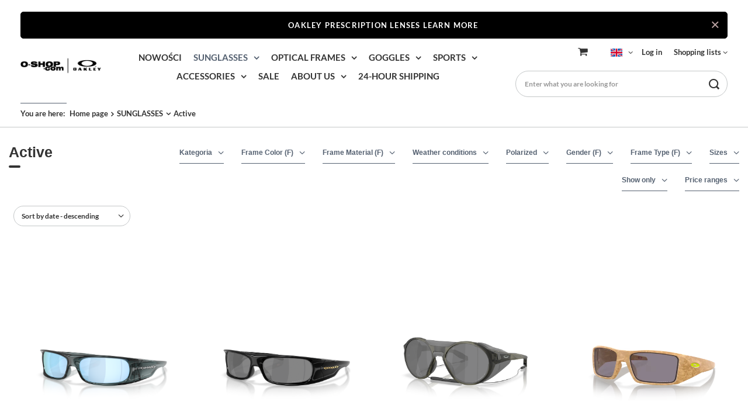

--- FILE ---
content_type: text/html; charset=utf-8
request_url: https://www.o-shop.com/en/menu/sunglasses/active-6220.html
body_size: 24546
content:
<!DOCTYPE html>
<html lang="en" class="--freeShipping --vat --gross " ><head><meta name='viewport' content='user-scalable=no, initial-scale = 1.0, maximum-scale = 1.0, width=device-width, viewport-fit=cover'/> <link rel="preload" crossorigin="anonymous" as="font" href="/gfx/standards/fontello.woff?v=2"><meta http-equiv="Content-Type" content="text/html; charset=utf-8"><meta http-equiv="X-UA-Compatible" content="IE=edge"><title>Active | Oakley store | Oakley Polska | Sunglasses | Frames | Goggles | Oakley True Digital | OTD | Oakley Waszawa</title><meta name="keywords" content="SUNGLASSES | Active | Clifden, Double Edge, Heliostat, Gibston, Split Shot, Turbine., Whisker, Highland, Oakley, Warszawa, Warsaw, Poland, OTD Oakley True Digital, Oakley Sports, goggles, sunglasses, oakley frames, Jawbreaker, Radar, EVZero, Oakley cycling, Oakley golf, Oakley fishing"><meta name="description" content="Active | SUNGLASSES | o-shop.com - Oakley store offers best selection of Oakley frames and sunglasses for various sports as well as daily use. "><link rel="icon" href="/gfx/eng/favicon.ico"><meta name="theme-color" content="#546070"><meta name="msapplication-navbutton-color" content="#546070"><meta name="apple-mobile-web-app-status-bar-style" content="#546070"><link rel="preload stylesheet" as="style" href="/gfx/eng/style.css.gzip?r=1758279667"><script>var app_shop={urls:{prefix:'data="/gfx/'.replace('data="', '')+'eng/',graphql:'/graphql/v1/'},vars:{priceType:'gross',priceTypeVat:true,productDeliveryTimeAndAvailabilityWithBasket:false,geoipCountryCode:'US',currency:{id:'EUR',symbol:'€',country:'eu',format:'###,##0.00',beforeValue:false,space:true,decimalSeparator:',',groupingSeparator:' '},language:{id:'eng',symbol:'en',name:'English'},},txt:{priceTypeText:' incl. VAT',},fn:{},fnrun:{},files:[],graphql:{}};const getCookieByName=(name)=>{const value=`; ${document.cookie}`;const parts = value.split(`; ${name}=`);if(parts.length === 2) return parts.pop().split(';').shift();return false;};if(getCookieByName('freeeshipping_clicked')){document.documentElement.classList.remove('--freeShipping');}if(getCookieByName('rabateCode_clicked')){document.documentElement.classList.remove('--rabateCode');}function hideClosedBars(){const closedBarsArray=JSON.parse(localStorage.getItem('closedBars'))||[];if(closedBarsArray.length){const styleElement=document.createElement('style');styleElement.textContent=`${closedBarsArray.map((el)=>`#${el}`).join(',')}{display:none !important;}`;document.head.appendChild(styleElement);}}hideClosedBars();</script><meta name="robots" content="index,follow"><meta name="rating" content="general"><meta name="Author" content="O-shop.com based on IdoSell - the best online selling solutions for your e-store (www.idosell.com/shop).">
<!-- Begin LoginOptions html -->

<style>
#client_new_social .service_item[data-name="service_Apple"]:before, 
#cookie_login_social_more .service_item[data-name="service_Apple"]:before,
.oscop_contact .oscop_login__service[data-service="Apple"]:before {
    display: block;
    height: 2.6rem;
    content: url('/gfx/standards/apple.svg?r=1743165583');
}
.oscop_contact .oscop_login__service[data-service="Apple"]:before {
    height: auto;
    transform: scale(0.8);
}
#client_new_social .service_item[data-name="service_Apple"]:has(img.service_icon):before,
#cookie_login_social_more .service_item[data-name="service_Apple"]:has(img.service_icon):before,
.oscop_contact .oscop_login__service[data-service="Apple"]:has(img.service_icon):before {
    display: none;
}
</style>

<!-- End LoginOptions html -->

<!-- Open Graph -->
<meta property="og:type" content="website"><meta property="og:url" content="https://www.o-shop.com/en/menu/sunglasses/active-6220.html
"><meta property="og:title" content="Active | Oakley store | Oakley Polska | Sunglasses | Frames | Goggles | Oakley True Digital | OTD | Oakley Waszawa"><meta property="og:description" content="Active | SUNGLASSES | o-shop.com - Oakley store offers best selection of Oakley frames and sunglasses for various sports as well as daily use. "><meta property="og:site_name" content="O-shop.com"><meta property="og:locale" content="en_GB"><meta property="og:locale:alternate" content="pl_PL"><meta property="og:image" content="https://www.o-shop.com/hpeciai/b51da0445b2d5104cd6793f76fbc11c3/pol_pl_Oakley-Okulary-przeciwsloneczne-Highland-Crystal-Black-Prizm-Deep-Water-Polarized-OO9522-04-127215_1.png"><meta property="og:image:width" content="2000"><meta property="og:image:height" content="1000"><link rel="manifest" href="https://www.o-shop.com/data/include/pwa/2/manifest.json?t=3"><meta name="apple-mobile-web-app-capable" content="yes"><meta name="apple-mobile-web-app-status-bar-style" content="black"><meta name="apple-mobile-web-app-title" content="www.o-shop.com"><link rel="apple-touch-icon" href="/data/include/pwa/2/icon-128.png"><link rel="apple-touch-startup-image" href="/data/include/pwa/2/logo-512.png" /><meta name="msapplication-TileImage" content="/data/include/pwa/2/icon-144.png"><meta name="msapplication-TileColor" content="#2F3BA2"><meta name="msapplication-starturl" content="/"><script type="application/javascript">var _adblock = true;</script><script async src="/data/include/advertising.js"></script><script type="application/javascript">var statusPWA = {
                online: {
                    txt: "Connected to the Internet",
                    bg: "#5fa341"
                },
                offline: {
                    txt: "No Internet connection",
                    bg: "#eb5467"
                }
            }</script><script async type="application/javascript" src="/ajax/js/pwa_online_bar.js?v=1&r=6"></script><script >
window.dataLayer = window.dataLayer || [];
window.gtag = function gtag() {
dataLayer.push(arguments);
}
gtag('consent', 'default', {
'ad_storage': 'denied',
'analytics_storage': 'denied',
'ad_personalization': 'denied',
'ad_user_data': 'denied',
'wait_for_update': 500
});

gtag('set', 'ads_data_redaction', true);
</script><script id="iaiscript_1" data-requirements="W10=" data-ga4_sel="ga4script">
window.iaiscript_1 = `<${'script'}  class='google_consent_mode_update'>
gtag('consent', 'update', {
'ad_storage': 'granted',
'analytics_storage': 'granted',
'ad_personalization': 'granted',
'ad_user_data': 'granted'
});
</${'script'}>`;
</script>
<!-- End Open Graph -->

<link rel="canonical" href="https://www.o-shop.com/en/menu/sunglasses/active-6220.html" />
<link rel="alternate" hreflang="pl" href="https://www.o-shop.com/pl/menu/przeciwsloneczne/active-6220.html" />
<link rel="alternate" hreflang="en" href="https://www.o-shop.com/en/menu/sunglasses/active-6220.html" />
                <!-- Global site tag (gtag.js) -->
                <script  async src="https://www.googletagmanager.com/gtag/js?id=AW-16752402772"></script>
                <script >
                    window.dataLayer = window.dataLayer || [];
                    window.gtag = function gtag(){dataLayer.push(arguments);}
                    gtag('js', new Date());
                    
                    gtag('config', 'AW-16752402772', {"allow_enhanced_conversions":true});
gtag('config', 'G-Q0MR4XQJ0H');

                </script>
                <link rel="stylesheet" type="text/css" href="/data/designs/6262b2417b8b37.84364436_29/gfx/eng/custom.css.gzip?r=1762903934">            <!-- Google Tag Manager -->
                    <script >(function(w,d,s,l,i){w[l]=w[l]||[];w[l].push({'gtm.start':
                    new Date().getTime(),event:'gtm.js'});var f=d.getElementsByTagName(s)[0],
                    j=d.createElement(s),dl=l!='dataLayer'?'&l='+l:'';j.async=true;j.src=
                    'https://www.googletagmanager.com/gtm.js?id='+i+dl;f.parentNode.insertBefore(j,f);
                    })(window,document,'script','dataLayer',' GTM-K5XB62K');</script>
            <!-- End Google Tag Manager -->
<!-- Begin additional html or js -->


<!--194|2|156-->
<!-- Google Tag Manager -->
<script>(function(w,d,s,l,i){w[l]=w[l]||[];w[l].push({'gtm.start':
new Date().getTime(),event:'gtm.js'});var f=d.getElementsByTagName(s)[0],
j=d.createElement(s),dl=l!='dataLayer'?'&l='+l:'';j.async=true;j.src=
'https://www.googletagmanager.com/gtm.js?id='+i+dl;f.parentNode.insertBefore(j,f);
})(window,document,'script','dataLayer','GTM-K5XB62K');</script>
<!-- End Google Tag Manager -->
<!--187|2|152| modified: 2025-06-30 15:07:20-->
<style>
#gallery-slider1 ul {padding-left: 0 !important;}
#gallery-slider1 li {text-align: center; margin-right: 10px;}
#gallery-slider1 img {display: block; margin: 0 auto; width: 100%;}
</style>
<!--177|2|147| modified: 2025-06-30 15:07:59-->
<style>
#gallery-slider2 ul {padding-left: 0 !important;}
#gallery-slider2 li {text-align: center; margin-right: 10px;}
#gallery-slider2 img {display: block; margin: 0 auto;}
</style>
<!--182|2|150| modified: 2025-06-30 15:07:52-->
<style>
#gallery-slider3 ul {padding-left: 0 !important;}
#gallery-slider3 li {text-align: center; margin-right: 10px;}
#gallery-slider3 img {display: block; margin: 0 auto;}
</style>
<!--189|2|153| modified: 2025-06-30 15:07:42-->
<style>
#gallery-slider4 ul {padding-left: 0 !important;}
#gallery-slider4 li {text-align: center; margin-right: 10px;}
#gallery-slider4 img {display: block; margin: 0 auto;}
</style>
<!--231|2|170| modified: 2022-10-31 10:02:28-->
<style>
.custom-slider img{
    height: 300px;
    padding: 10px;
}
</style>

<!-- End additional html or js -->
<link rel="preload" as="image" media="(max-width: 420px)" href="/hpeciai/86758e0e874353468b96a8fcc3afc0c1/eng_is_Oakley-Sunglasses-Highland-OO9522-04-127215png"><link rel="preload" as="image" media="(min-width: 420.1px)" href="/hpeciai/86758e0e874353468b96a8fcc3afc0c1/eng_il_Oakley-Sunglasses-Highland-OO9522-04-127215png"><link rel="preload" as="image" media="(max-width: 420px)" href="/hpeciai/a7cb399ed01a6c0a637ace95187cd3b4/eng_is_Oakley-Sunglasses-Highland-OO9522-01-127212png"><link rel="preload" as="image" media="(min-width: 420.1px)" href="/hpeciai/a7cb399ed01a6c0a637ace95187cd3b4/eng_il_Oakley-Sunglasses-Highland-OO9522-01-127212png"></head><body>
<!-- Begin additional html or js -->


<!--195|2|156-->
<!-- Google Tag Manager (noscript) -->
<noscript><iframe src="https://www.googletagmanager.com/ns.html?id=GTM-K5XB62K"
height="0" width="0" style="display:none;visibility:hidden"></iframe></noscript>
<!-- End Google Tag Manager (noscript) -->

<!-- End additional html or js -->
<div id="container" class="search_page container max-width-1200"><header class=" commercial_banner"><script class="ajaxLoad">app_shop.vars.vat_registered="true";app_shop.vars.currency_format="###,##0.00";app_shop.vars.currency_before_value=false;app_shop.vars.currency_space=true;app_shop.vars.symbol="€";app_shop.vars.id="EUR";app_shop.vars.baseurl="http://www.o-shop.com/";app_shop.vars.sslurl="https://www.o-shop.com/";app_shop.vars.curr_url="%2Fen%2Fmenu%2Fsunglasses%2Factive-6220.html";var currency_decimal_separator=',';var currency_grouping_separator=' ';app_shop.vars.blacklist_extension=["exe","com","swf","js","php"];app_shop.vars.blacklist_mime=["application/javascript","application/octet-stream","message/http","text/javascript","application/x-deb","application/x-javascript","application/x-shockwave-flash","application/x-msdownload"];app_shop.urls.contact="/en/contact.html";</script><div id="viewType" style="display:none"></div><div id="freeShipping" class="freeShipping"><span class="freeShipping__info">Free delivery</span><strong class="freeShipping__val">
				from 
				473,00 €</strong><a href="" class="freeShipping__close"></a></div><div id="logo" class="d-flex align-items-center"><a href="http://o-shop.com" target="_self"><img src="/data/gfx/mask/eng/logo_2_big.png" alt="Oakley Authorized Dealer" width="308" height="98"></a></div><form action="https://www.o-shop.com/en/search.html" method="get" id="menu_search" class="menu_search"><a href="#showSearchForm" class="menu_search__mobile"></a><div class="menu_search__block"><div class="menu_search__item --input"><input class="menu_search__input" type="text" name="text" autocomplete="off" placeholder="Enter what you are looking for"><button class="menu_search__submit" type="submit"></button></div><div class="menu_search__item --results search_result"></div></div></form><div id="menu_settings" class="align-items-center justify-content-center justify-content-lg-end"><div class="open_trigger"><span class="d-none d-md-inline-block flag flag_eng"></span><div class="menu_settings_wrapper d-md-none"><div class="menu_settings_inline"><div class="menu_settings_header">
								Language and currency: 
							</div><div class="menu_settings_content"><span class="menu_settings_flag flag flag_eng"></span><strong class="menu_settings_value"><span class="menu_settings_language">en</span><span> | </span><span class="menu_settings_currency">€</span></strong></div></div><div class="menu_settings_inline"><div class="menu_settings_header">
								Country of collecting the order: 
							</div><div class="menu_settings_content"><strong class="menu_settings_value">Poland</strong></div></div></div><i class="icon-angle-down d-none d-md-inline-block"></i></div><form action="https://www.o-shop.com/en/settings.html" method="post"><ul><li><div class="form-group"><label class="menu_settings_lang_label">Language</label><div class="radio"><label><input type="radio" name="lang" value="pol"><span class="flag flag_pol"></span><span>pl</span></label></div><div class="radio"><label><input type="radio" name="lang" checked value="eng"><span class="flag flag_eng"></span><span>en</span></label></div></div></li><li><div class="form-group"><label for="menu_settings_curr">Prices in</label><div class="select-after"><select class="form-control" name="curr" id="menu_settings_curr"><option value="PLN">zł (1 € = 4.2279zł)
															</option><option value="EUR" selected>€</option><option value="GBP">£ (1 € = 0.8702£)
															</option><option value="CZK">Kč (1 € = 27.3828Kč)
															</option></select></div></div><div class="form-group"><label for="menu_settings_country">Country of collecting the order</label><div class="select-after"><select class="form-control" name="country" id="menu_settings_country"><option value="1143020016">Austria</option><option value="1143020022">Belgium</option><option value="1143020033">Bulgaria</option><option value="1143020038">Croatia</option><option value="1143020041">Czech Republic</option><option value="1143020042">Denmark</option><option value="1143020051">Estonia</option><option value="1143020056">Finland</option><option value="1143020057">France</option><option value="1143020143">Germany</option><option value="1143020062">Greece</option><option value="1143020217">Hungary</option><option value="1143020220">Italy</option><option value="1143020118">Latvia</option><option value="1143020116">Lithuania</option><option value="1143020117">Luxembourg</option><option value="1143020076">Netherlands</option><option selected value="1143020003">Poland</option><option value="1143020083">Republic of Ireland</option><option value="1143020169">Romania</option><option value="1143020182">Slovakia</option><option value="1143020183">Slovenia</option><option value="1143020075">Spain</option><option value="1143020193">Sweden</option></select></div></div></li><li class="buttons"><button class="btn --solid --large" type="submit">
								Apply changes
							</button></li></ul></form><div id="menu_additional"><a class="account_link" href="https://www.o-shop.com/en/login.html">Log in</a><div class="shopping_list_top" data-empty="true"><a href="https://www.o-shop.com/en/shoppinglist" class="wishlist_link slt_link">Shopping lists</a><div class="slt_lists"><ul class="slt_lists__nav"><li class="slt_lists__nav_item" data-list_skeleton="true" data-list_id="true" data-shared="true"><a class="slt_lists__nav_link" data-list_href="true"><span class="slt_lists__nav_name" data-list_name="true"></span><span class="slt_lists__count" data-list_count="true">0</span></a></li></ul><span class="slt_lists__empty">Add to it products you like and want to buy later.</span></div></div></div></div><div class="shopping_list_top_mobile d-none" data-empty="true"><a href="https://www.o-shop.com/en/shoppinglist" class="sltm_link"></a></div><div class="sl_choose sl_dialog"><div class="sl_choose__wrapper sl_dialog__wrapper"><div class="sl_choose__item --top sl_dialog_close mb-2"><strong class="sl_choose__label">Save to shopping list</strong></div><div class="sl_choose__item --lists" data-empty="true"><div class="sl_choose__list f-group --radio m-0 d-md-flex align-items-md-center justify-content-md-between" data-list_skeleton="true" data-list_id="true" data-shared="true"><input type="radio" name="add" class="sl_choose__input f-control" id="slChooseRadioSelect" data-list_position="true"><label for="slChooseRadioSelect" class="sl_choose__group_label f-label py-4" data-list_position="true"><span class="sl_choose__sub d-flex align-items-center"><span class="sl_choose__name" data-list_name="true"></span><span class="sl_choose__count" data-list_count="true">0</span></span></label><button type="button" class="sl_choose__button --desktop btn --solid">Save</button></div></div><div class="sl_choose__item --create sl_create mt-4"><a href="#new" class="sl_create__link  align-items-center">Create a new shopping list</a><form class="sl_create__form align-items-center"><div class="sl_create__group f-group --small mb-0"><input type="text" class="sl_create__input f-control" required="required"><label class="sl_create__label f-label">New list name</label></div><button type="submit" class="sl_create__button btn --solid ml-2 ml-md-3">Create a list</button></form></div><div class="sl_choose__item --mobile mt-4 d-flex justify-content-center d-md-none"><button class="sl_choose__button --mobile btn --solid --large">Save</button></div></div></div><div id="menu_basket" class="topBasket"><a class="topBasket__sub" href="/basketedit.php"><span class="badge badge-info"></span><strong class="topBasket__price">0,00 €</strong></a><div class="topBasket__details --products" style="display: none;"><div class="topBasket__block --labels"><label class="topBasket__item --name">Product</label><label class="topBasket__item --sum">Quantity</label><label class="topBasket__item --prices">Price</label></div><div class="topBasket__block --products"></div></div><div class="topBasket__details --shipping" style="display: none;"><span class="topBasket__name">Delivery cost from</span><span id="shipppingCost"></span></div></div><nav id="menu_categories" class="wide"><button type="button" class="navbar-toggler"><i class="icon-reorder"></i></button><div class="navbar-collapse" id="menu_navbar"><ul class="navbar-nav mx-md-n2"><li class="nav-item"><a  href="/en/menu/nowosci-11455.html" target="_self" title="NOWOŚCI" class="nav-link" >NOWOŚCI</a></li><li class="nav-item active"><a  href="/en/menu/sunglasses-7351.html" target="_self" title="SUNGLASSES" class="nav-link active" >SUNGLASSES</a><ul class="navbar-subnav"><li class="nav-item empty"><a  href="/en/menu/sunglasses/custom-9958.html" target="_self" title="Custom" class="nav-link" >Custom</a></li><li class="nav-item empty"><a  href="/en/menu/sunglasses/custom-kopia-11311.html" target="_self" title="Custom (kopia)" class="nav-link" >Custom (kopia)</a></li><li class="nav-item empty"><a  href="/en/menu/sunglasses/new-in-6256.html" target="" title="New In" class="nav-link" >New In</a></li><li class="nav-item empty"><a  href="/en/menu/sunglasses/bestsellers-9888.html" target="_self" title="Bestsellers" class="nav-link" >Bestsellers</a></li><li class="nav-item empty"><a  href="/en/menu/sunglasses/for-autumn-winter-11334.html" target="_self" title="For Autumn/Winter" class="nav-link" >For Autumn/Winter</a></li><li class="nav-item empty"><a  href="/en/menu/sunglasses/for-autumn-winter-kopia-11502.html" target="_self" title="For Autumn/Winter (kopia)" class="nav-link" >For Autumn/Winter (kopia)</a></li><li class="nav-item empty"><a  href="/en/menu/sunglasses/polarized-6282.html" target="" title="Polarized" class="nav-link" >Polarized</a></li><li class="nav-item empty"><a  href="/en/menu/sunglasses/photochromatic-6109.html" target="" title="Photochromatic" class="nav-link" >Photochromatic</a></li><li class="nav-item empty"><a  href="/en/menu/sunglasses/women-7353.html" target="_self" title="Women" class="nav-link" >Women</a></li><li class="nav-item empty"><a  href="/en/menu/sunglasses/men-7354.html" target="_self" title="Men" class="nav-link" >Men</a></li><li class="nav-item empty"><a  href="/en/promotions/promotion.html?filter_node[1]=7351," target="_self" title="Sale" class="nav-link" >Sale</a></li><li class="nav-item empty"><a  href="/en/about/triathlon-glasses-ambassadors-recommendations-914.html" target="_self" title="Triathlon glasses" class="nav-link" >Triathlon glasses</a></li><li class="nav-item"><a  href="/en/menu/sunglasses/sport-6257.html" target="" title="Sport" class="nav-link" >Sport</a><ul class="navbar-subsubnav more"><li class="nav-item"><a  href="/en/menu/sunglasses/sport/bi-sphaera-10349.html" target="_self" title="Bi Sphaera" class="nav-link" >Bi Sphaera</a></li><li class="nav-item"><a  href="/en/menu/sunglasses/sport/bxtr-10080.html" target="_self" title="BXTR" class="nav-link" >BXTR</a></li><li class="nav-item"><a  href="/en/menu/sunglasses/sport/encoder-9902.html" target="_self" title="Encoder" class="nav-link" >Encoder</a></li><li class="nav-item"><a  href="/en/menu/sunglasses/sport/evzero-tm-7141.html" target="_self" title="EVZERO™" class="nav-link" >EVZERO™</a></li><li class="nav-item"><a  href="/en/menu/sunglasses/sport/flak-7155.html" target="_self" title="Flak" class="nav-link" >Flak</a></li><li class="nav-item"><a  href="/en/menu/sunglasses/sport/hydra-9941.html" target="_self" title="Hydra" class="nav-link" >Hydra</a></li><li class="nav-item"><a  href="/en/menu/sunglasses/sport/jawbreaker-6267.html" target="" title="Jawbreaker" class="nav-link" >Jawbreaker</a></li><li class="nav-item"><a  href="/en/menu/sunglasses/sport/kato-9832.html" target="_self" title="Kato" class="nav-link" >Kato</a></li><li class="nav-item"><a  href="/en/menu/sunglasses/sport/latch-panel-10350.html" target="_self" title="Latch Panel" class="nav-link" >Latch Panel</a></li><li class="nav-item"><a  href="/en/menu/sunglasses/sport/plantaris-11337.html" target="_self" title="Plantaris" class="nav-link" >Plantaris</a></li><li class="nav-item"><a  href="/en/menu/sunglasses/sport/plazma-9805.html" target="_self" title="Plazma" class="nav-link" >Plazma</a></li><li class="nav-item"><a  href="/en/menu/sunglasses/sport/radar-ev-7150.html" target="_self" title="Radar EV" class="nav-link" >Radar EV</a></li><li class="nav-item"><a  href="/en/menu/sunglasses/sport/re-subzero-9940.html" target="_self" title="Re:SubZero" class="nav-link" >Re:SubZero</a></li><li class="nav-item"><a  href="/en/menu/sunglasses/sport/sphaera-10348.html" target="_self" title="Sphaera" class="nav-link" >Sphaera</a></li><li class="nav-item"><a  href="/en/menu/sunglasses/sport/sutro-8350.html" target="_self" title="Sutro" class="nav-link" >Sutro</a></li><li class="nav-item"><a  href="/en/menu/sunglasses/sport/wind-jacket-2-0-8717.html" target="_self" title="Wind Jacket 2.0" class="nav-link" >Wind Jacket 2.0</a></li><li class="nav-item"><a  href="/en/menu/sunglasses/sport/stunt-devil-11457.html" target="_self" title="Stunt Devil" class="nav-link" >Stunt Devil</a></li><li class="nav-item"><a  href="/en/menu/sunglasses/sport/rslv-11462.html" target="_self" title="RSLV" class="nav-link" >RSLV</a></li><li class="nav-item --extend"><a href="" class="nav-link" txt_alt="- Hide">+ Show all</a></li></ul></li><li class="nav-item active"><a  href="/en/menu/sunglasses/active-6220.html" target="" title="Active" class="nav-link active" >Active</a><ul class="navbar-subsubnav"><li class="nav-item"><a  href="/en/menu/sunglasses/active/clifden-8453.html" target="_self" title="Clifden" class="nav-link" >Clifden</a></li><li class="nav-item"><a  href="/en/menu/sunglasses/active/double-edge-7306.html" target="_self" title="Double Edge" class="nav-link" >Double Edge</a></li><li class="nav-item"><a  href="/en/menu/sunglasses/active/heliostat-11343.html" target="_self" title="Heliostat" class="nav-link" >Heliostat</a></li><li class="nav-item"><a  href="/en/menu/sunglasses/active/gibston-8440.html" target="_self" title="Gibston" class="nav-link" >Gibston</a></li><li class="nav-item"><a  href="/en/menu/sunglasses/active/split-shot-8258.html" target="_self" title="Split Shot" class="nav-link" >Split Shot</a></li><li class="nav-item"><a  href="/en/menu/sunglasses/active/turbine-8746.html" target="_self" title="Turbine." class="nav-link" >Turbine.</a></li><li class="nav-item"><a  href="/en/menu/sunglasses/active/whisker-6247.html" target="" title="Whisker" class="nav-link" >Whisker</a></li><li class="nav-item"><a  href="/en/menu/sunglasses/active/highland-11456.html" target="_self" title="Highland" class="nav-link" >Highland</a></li></ul></li><li class="nav-item"><a  href="/en/menu/sunglasses/lifestyle-6283.html" target="" title="Lifestyle" class="nav-link" >Lifestyle</a><ul class="navbar-subsubnav more"><li class="nav-item"><a  href="/en/menu/sunglasses/lifestyle/contrail-9861.html" target="_self" title="Contrail" class="nav-link" >Contrail</a></li><li class="nav-item"><a  href="/en/menu/sunglasses/lifestyle/fives-6304.html" target="" title="Fives" class="nav-link" >Fives</a></li><li class="nav-item"><a  href="/en/menu/sunglasses/lifestyle/frogskin-8740.html" target="_self" title="Frogskin" class="nav-link" >Frogskin</a></li><li class="nav-item"><a  href="/en/menu/sunglasses/lifestyle/gauge-8742.html" target="_self" title="Gauge" class="nav-link" >Gauge</a></li><li class="nav-item"><a  href="/en/menu/sunglasses/lifestyle/gibston-8424.html" target="_self" title="Gibston" class="nav-link" >Gibston</a></li><li class="nav-item"><a  href="/en/menu/sunglasses/lifestyle/holbrook-6320.html" target="" title="Holbrook" class="nav-link" >Holbrook</a></li><li class="nav-item"><a  href="/en/menu/sunglasses/lifestyle/latch-8743.html" target="_self" title="Latch." class="nav-link" >Latch.</a></li><li class="nav-item"><a  href="/en/menu/sunglasses/lifestyle/mainlink-8744.html" target="_self" title="Mainlink." class="nav-link" >Mainlink.</a></li><li class="nav-item"><a  href="/en/menu/sunglasses/lifestyle/ojector-9847.html" target="_self" title="Ojector" class="nav-link" >Ojector</a></li><li class="nav-item"><a  href="/en/menu/sunglasses/lifestyle/pitchman-r-8251.html" target="_self" title="Pitchman R" class="nav-link" >Pitchman R</a></li><li class="nav-item"><a  href="/en/menu/sunglasses/lifestyle/portal-x-8623.html" target="_self" title="Portal X" class="nav-link" >Portal X</a></li><li class="nav-item"><a  href="/en/menu/sunglasses/lifestyle/sylas-8451.html" target="_self" title="Sylas" class="nav-link" >Sylas</a></li><li class="nav-item"><a  href="/en/menu/sunglasses/lifestyle/instagator-11458.html" target="_self" title="Instagator" class="nav-link" >Instagator</a></li><li class="nav-item"><a  href="/en/menu/sunglasses/lifestyle/briza-11460.html" target="_self" title="Briza" class="nav-link" >Briza</a></li><li class="nav-item"><a  href="/en/menu/sunglasses/lifestyle/masseter-11461.html" target="_self" title="Masseter" class="nav-link" >Masseter</a></li><li class="nav-item"><a  href="/en/menu/sunglasses/lifestyle/hstn-11463.html" target="_self" title="HSTN" class="nav-link" >HSTN</a></li><li class="nav-item"><a  href="/en/menu/sunglasses/lifestyle/de-la-salle-11464.html" target="_self" title="De La Salle" class="nav-link" >De La Salle</a></li><li class="nav-item --extend"><a href="" class="nav-link" txt_alt="- Hide">+ Show all</a></li></ul></li><li class="nav-item"><a  href="/en/menu/sunglasses/ballistic-glasses-8412.html" target="_self" title="Ballistic glasses" class="nav-link" >Ballistic glasses</a><ul class="navbar-subsubnav"><li class="nav-item"><a  href="/en/menu/sunglasses/ballistic-glasses/ballistic-si-glasses-8415.html" target="_self" title="Ballistic SI glasses" class="nav-link" >Ballistic SI glasses</a></li><li class="nav-item"><a  href="/en/menu/sunglasses/ballistic-glasses/civil-si-glasses-8416.html" target="_self" title="Civil SI glasses" class="nav-link" >Civil SI glasses</a></li><li class="nav-item"><a  href="/en/menu/sunglasses/ballistic-glasses/safety-glasses-8789.html" target="_self" title="Safety Glasses" class="nav-link" >Safety Glasses</a></li></ul></li><li class="nav-item"><a  href="/en/menu/sunglasses/prizm-6153.html" target="" title="Prizm" class="nav-link" >Prizm</a><ul class="navbar-subsubnav more"><li class="nav-item"><a  href="/en/menu/sunglasses/prizm/24k-8691.html" target="_self" title="24k" class="nav-link" >24k</a></li><li class="nav-item"><a  href="/en/menu/sunglasses/prizm/black-9838.html" target="_self" title="Black" class="nav-link" >Black</a></li><li class="nav-item"><a  href="/en/menu/sunglasses/prizm/black-iridium-8676.html" target="_self" title="Black Iridium" class="nav-link" >Black Iridium</a></li><li class="nav-item"><a  href="/en/menu/sunglasses/prizm/bronze-8687.html" target="_self" title="Bronze" class="nav-link" >Bronze</a></li><li class="nav-item"><a  href="/en/menu/sunglasses/prizm/deep-water-7363.html" target="_self" title="Deep Water" class="nav-link" >Deep Water</a></li><li class="nav-item"><a  href="/en/menu/sunglasses/prizm/field-7361.html" target="_self" title="Field" class="nav-link" >Field</a></li><li class="nav-item"><a  href="/en/menu/sunglasses/prizm/golf-7360.html" target="_self" title="Golf" class="nav-link" >Golf</a></li><li class="nav-item"><a  href="/en/menu/sunglasses/prizm/grey-8681.html" target="_self" title="Grey" class="nav-link" >Grey</a></li><li class="nav-item"><a  href="/en/menu/sunglasses/prizm/jade-8699.html" target="_self" title="Jade" class="nav-link" >Jade</a></li><li class="nav-item"><a  href="/en/menu/sunglasses/prizm/prizm-dark-golf-8677.html" target="_self" title="Prizm Dark Golf" class="nav-link" >Prizm Dark Golf</a></li><li class="nav-item"><a  href="/en/menu/sunglasses/prizm/prizm-everyday-7366.html" target="_self" title="Prizm Everyday" class="nav-link" >Prizm Everyday</a></li><li class="nav-item"><a  href="/en/menu/sunglasses/prizm/prizm-road-7358.html" target="_self" title="Prizm Road" class="nav-link" >Prizm Road</a></li><li class="nav-item"><a  href="/en/menu/sunglasses/prizm/prizm-road-black-8388.html" target="_self" title="Prizm Road Black" class="nav-link" >Prizm Road Black</a></li><li class="nav-item"><a  href="/en/menu/sunglasses/prizm/prizm-trail-7359.html" target="_self" title="Prizm Trail" class="nav-link" >Prizm Trail</a></li><li class="nav-item"><a  href="/en/menu/sunglasses/prizm/prizm-trail-torch-8389.html" target="_self" title="Prizm Trail Torch" class="nav-link" >Prizm Trail Torch</a></li><li class="nav-item"><a  href="/en/menu/sunglasses/prizm/rose-gold-8689.html" target="_self" title="Rose Gold" class="nav-link" >Rose Gold</a></li><li class="nav-item"><a  href="/en/menu/sunglasses/prizm/ruby-8686.html" target="_self" title="Ruby" class="nav-link" >Ruby</a></li><li class="nav-item"><a  href="/en/menu/sunglasses/prizm/sapphire-8684.html" target="_self" title="Sapphire" class="nav-link" >Sapphire</a></li><li class="nav-item"><a  href="/en/menu/sunglasses/prizm/snow-7365.html" target="_self" title="Snow" class="nav-link" >Snow</a></li><li class="nav-item"><a  href="/en/menu/sunglasses/prizm/tungsten-8694.html" target="_self" title="Tungsten" class="nav-link" >Tungsten</a></li><li class="nav-item"><a  href="/en/menu/sunglasses/prizm/violet-8682.html" target="_self" title="Violet" class="nav-link" >Violet</a></li><li class="nav-item"><a  href="/en/menu/sunglasses/prizm/prizm-low-light-11451.html" target="_self" title="Prizm Low Light" class="nav-link" >Prizm Low Light</a></li><li class="nav-item --extend"><a href="" class="nav-link" txt_alt="- Hide">+ Show all</a></li></ul></li><li class="nav-item"><a  href="/en/menu/sunglasses/limited-edition-6115.html" target="" title="Limited Edition" class="nav-link" >Limited Edition</a><ul class="navbar-subsubnav"><li class="nav-item"><a  href="/en/menu/sunglasses/limited-edition/kylian-mbappe-10081.html" target="_self" title="Kylian Mbappé" class="nav-link" >Kylian Mbappé</a></li><li class="nav-item"><a  href="/en/menu/sunglasses/limited-edition/special-project-10105.html" target="_self" title="Special Project" class="nav-link" >Special Project</a></li><li class="nav-item"><a  href="/en/menu/sunglasses/limited-edition/tour-de-france-6156.html" target="" title="Tour de France" class="nav-link" >Tour de France</a></li><li class="nav-item"><a  href="/en/menu/sunglasses/limited-edition/polaris-collection-11477.html" target="_self" title="Polaris Collection" class="nav-link" >Polaris Collection</a></li><li class="nav-item"><a  href="/en/menu/sunglasses/limited-edition/fortnite-11481.html" target="_self" title="Fortnite" class="nav-link" >Fortnite</a></li></ul></li><li class="nav-item empty"><a  href="/en/menu/sunglasses/gift-cards-9962.html" target="_self" title="Gift cards" class="nav-link" >Gift cards</a></li></ul></li><li class="nav-item"><a  href="/en/menu/optical-frames-7352.html" target="_self" title="OPTICAL FRAMES" class="nav-link" >OPTICAL FRAMES</a><ul class="navbar-subnav"><li class="nav-item empty"><a  href="/en/menu/optical-frames/new-in-7371.html" target="_self" title="New In" class="nav-link" >New In</a></li><li class="nav-item empty"><a  href="/en/menu/optical-frames/sport-collection-7372.html" target="_self" title="Sport collection" class="nav-link" >Sport collection</a></li><li class="nav-item empty"><a  href="/en/menu/optical-frames/lifestyle-collection-7373.html" target="_self" title="Lifestyle collection" class="nav-link" >Lifestyle collection</a></li><li class="nav-item empty"><a  href="/en/menu/optical-frames/titanium-frames-7374.html" target="_self" title="Titanium Frames" class="nav-link" >Titanium Frames</a></li><li class="nav-item empty"><a  href="/en/menu/optical-frames/for-gamers-8849.html" target="_self" title="For Gamers" class="nav-link" >For Gamers</a></li><li class="nav-item"><a  href="/en/menu/optical-frames/women-6003.html" target="" title="Women" class="nav-link" >Women</a><ul class="navbar-subsubnav"><li class="nav-item"><a  href="/en/menu/optical-frames/women/pitchman-r-carbon-7405.html" target="_self" title="Pitchman R Carbon" class="nav-link" >Pitchman R Carbon</a></li><li class="nav-item"><a  href="/en/menu/optical-frames/women/round-off-9884.html" target="_self" title="Round Off" class="nav-link" >Round Off</a></li><li class="nav-item"><a  href="/en/menu/optical-frames/women/wingback-6030.html" target="" title="Wingback" class="nav-link" >Wingback</a></li></ul></li><li class="nav-item"><a  href="/en/menu/optical-frames/men-6165.html" target="" title="Men" class="nav-link" >Men</a><ul class="navbar-subsubnav more"><li class="nav-item"><a  href="/en/menu/optical-frames/men/airdrop-6186.html" target="" title="Airdrop" class="nav-link" >Airdrop</a></li><li class="nav-item"><a  href="/en/menu/optical-frames/men/crosslink-7124.html" target="_self" title="Crosslink ()" class="nav-link" >Crosslink ()</a></li><li class="nav-item"><a  href="/en/menu/optical-frames/men/double-steal-9855.html" target="_self" title="Double Steal" class="nav-link" >Double Steal</a></li><li class="nav-item"><a  href="/en/menu/optical-frames/men/hex-jector-9859.html" target="_self" title="Hex Jector" class="nav-link" >Hex Jector</a></li><li class="nav-item"><a  href="/en/menu/optical-frames/men/holbrook-rx-8261.html" target="_self" title="Holbrook RX" class="nav-link" >Holbrook RX</a></li><li class="nav-item"><a  href="/en/menu/optical-frames/men/metalink-8539.html" target="_self" title="Metalink" class="nav-link" >Metalink</a></li><li class="nav-item"><a  href="/en/menu/optical-frames/men/nxtlvl-9846.html" target="_self" title="NXTLVL" class="nav-link" >NXTLVL</a></li><li class="nav-item"><a  href="/en/menu/optical-frames/men/ojector-9858.html" target="_self" title="Ojector" class="nav-link" >Ojector</a></li><li class="nav-item"><a  href="/en/menu/optical-frames/men/pitchman-7130.html" target="_self" title="Pitchman ()" class="nav-link" >Pitchman ()</a></li><li class="nav-item"><a  href="/en/menu/optical-frames/men/round-out-9881.html" target="_self" title="Round Out" class="nav-link" >Round Out</a></li><li class="nav-item"><a  href="/en/menu/optical-frames/men/socket-7290.html" target="_self" title="Socket" class="nav-link" >Socket</a></li><li class="nav-item"><a  href="/en/menu/optical-frames/men/tie-bar-0-5-8375.html" target="_self" title="TIE BAR 0.5" class="nav-link" >TIE BAR 0.5</a></li><li class="nav-item"><a  href="/en/menu/optical-frames/men/trajectory-9820.html" target="_self" title="Trajectory" class="nav-link" >Trajectory</a></li><li class="nav-item --extend"><a href="" class="nav-link" txt_alt="- Hide">+ Show all</a></li></ul></li></ul></li><li class="nav-item"><a  href="/en/menu/goggles-5921.html" target="" title="GOGGLES" class="nav-link" >GOGGLES</a><ul class="navbar-subnav"><li class="nav-item"><a  href="/en/menu/goggles/accessories-5927.html" target="" title="Accessories" class="nav-link" >Accessories</a><ul class="navbar-subsubnav"><li class="nav-item"><a  href="/en/menu/goggles/accessories/cases-5930.html" target="" title="Cases" class="nav-link" >Cases</a></li><li class="nav-item"><a  href="/en/menu/goggles/accessories/frame-parts-5929.html" target="" title="Frame parts" class="nav-link" >Frame parts</a></li><li class="nav-item"><a  href="/en/menu/goggles/accessories/masks-8751.html" target="_self" title="Masks" class="nav-link" >Masks</a></li><li class="nav-item"><a  href="/en/menu/goggles/accessories/roll-off-8754.html" target="_self" title="Roll Off" class="nav-link" >Roll Off</a></li><li class="nav-item"><a  href="/en/menu/goggles/accessories/tear-offs-kit-8755.html" target="_self" title="Tear-offs kit" class="nav-link" >Tear-offs kit</a></li></ul></li></ul></li><li class="nav-item"><span title="SPORTS" class="nav-link" >SPORTS</span><ul class="navbar-subnav"><li class="nav-item empty"><a  href="/en/menu/sports/bike-9924.html" target="_self" title="Bike" class="nav-link" >Bike</a></li><li class="nav-item empty"><a  href="/en/menu/sports/cross-trail-9929.html" target="_self" title="Cross / Trail" class="nav-link" >Cross / Trail</a></li><li class="nav-item empty"><a  href="/en/menu/sports/fishing-9931.html" target="_self" title="Fishing" class="nav-link" >Fishing</a></li><li class="nav-item empty"><a  href="/en/menu/sports/golf-9926.html" target="_self" title="Golf" class="nav-link" >Golf</a></li><li class="nav-item empty"><a  href="/en/menu/sports/running-9925.html" target="_self" title="Running" class="nav-link" >Running</a></li><li class="nav-item empty"><a  href="/en/menu/sports/snowboard-9928.html" target="_self" title="Snowboard" class="nav-link" >Snowboard</a></li><li class="nav-item empty"><a  href="/en/menu/sports/surfing-9930.html" target="_self" title="Surfing" class="nav-link" >Surfing</a></li><li class="nav-item empty"><a  href="/en/menu/sports/water-sports-9927.html" target="_self" title="Water Sports" class="nav-link" >Water Sports</a></li></ul></li><li class="nav-item"><a  href="/en/menu/accessories-5776.html" target="" title="ACCESSORIES" class="nav-link" >ACCESSORIES</a><ul class="navbar-subnav"><li class="nav-item empty"><a  href="/en/menu/accessories/gift-cards-9965.html" target="_self" title="Gift cards" class="nav-link" >Gift cards</a></li><li class="nav-item"><a  href="/en/menu/accessories/clothing-5875.html" target="" title="CLOTHING" class="nav-link" >CLOTHING</a><ul class="navbar-subsubnav"><li class="nav-item"><a  href="/en/menu/accessories/clothing/accessories-5876.html" target="" title="Accessories" class="nav-link" >Accessories</a></li><li class="nav-item"><a  href="/en/menu/accessories/clothing/afa-5890.html" target="" title="AFA" class="nav-link" >AFA</a></li><li class="nav-item"><a  href="/en/menu/accessories/clothing/bags-5901.html" target="" title="Bags" class="nav-link" >Bags</a></li><li class="nav-item"><a  href="/en/menu/accessories/clothing/cycling-collection-7979.html" target="_self" title="Cycling Collection" class="nav-link" >Cycling Collection</a></li><li class="nav-item"><a  href="/en/menu/accessories/clothing/cycling-helmets-7339.html" target="_self" title="Cycling Helmets" class="nav-link nav-gfx" ><img class="gfx_lvl_3" alt="Cycling Helmets" title="Cycling Helmets" src="/data/gfx/eng/navigation/2_1_i_7339.jpg" data-omo="img" data-omo_img="/data/gfx/eng/navigation/2_1_o_7339.jpg"><span class="gfx_lvl_3 d-none">Cycling Helmets</span></a></li><li class="nav-item"><a  href="/en/menu/accessories/clothing/protective-masks-9778.html" target="_self" title="Protective masks" class="nav-link" >Protective masks</a></li></ul></li><li class="nav-item empty"><a  href="/en/menu/accessories/cases-for-glasses-5872.html" target="" title="Cases for glasses" class="nav-link" >Cases for glasses</a></li><li class="nav-item"><a  href="/en/menu/accessories/sun-lenses-5778.html" target="" title="Sun Lenses" class="nav-link" >Sun Lenses</a><ul class="navbar-subsubnav more"><li class="nav-item"><a  href="/en/menu/accessories/sun-lenses/balistyczne-8414.html" target="_self" title="Balistyczne" class="nav-link" >Balistyczne</a></li><li class="nav-item"><a  href="/en/menu/accessories/sun-lenses/batwolf-5796.html" target="" title="Batwolf" class="nav-link" >Batwolf</a></li><li class="nav-item"><a  href="/en/menu/accessories/sun-lenses/clifden-10960.html" target="_self" title="Clifden" class="nav-link" >Clifden</a></li><li class="nav-item"><a  href="/en/menu/accessories/sun-lenses/crosshair-5842.html" target="" title="Crosshair" class="nav-link" >Crosshair</a></li><li class="nav-item"><a  href="/en/menu/accessories/sun-lenses/fast-jacket-5816.html" target="" title="Fast Jacket" class="nav-link" >Fast Jacket</a></li><li class="nav-item"><a  href="/en/menu/accessories/sun-lenses/fives-squared-fives-3-0-10972.html" target="_self" title="Fives Squared / Fives 3.0" class="nav-link" >Fives Squared / Fives 3.0</a></li><li class="nav-item"><a  href="/en/menu/accessories/sun-lenses/flak-jacket-5824.html" target="" title="Flak Jacket" class="nav-link" >Flak Jacket</a></li><li class="nav-item"><a  href="/en/menu/accessories/sun-lenses/frogskins-5795.html" target="" title="Frogskins" class="nav-link" >Frogskins</a></li><li class="nav-item"><a  href="/en/menu/accessories/sun-lenses/fuel-cell-5794.html" target="" title="Fuel Cell" class="nav-link" >Fuel Cell</a></li><li class="nav-item"><a  href="/en/menu/accessories/sun-lenses/gascan-5787.html" target="" title="Gascan" class="nav-link" >Gascan</a></li><li class="nav-item"><a  href="/en/menu/accessories/sun-lenses/half-jacket-5817.html" target="" title="Half Jacket" class="nav-link" >Half Jacket</a></li><li class="nav-item"><a  href="/en/menu/accessories/sun-lenses/holbrook-5793.html" target="" title="Holbrook" class="nav-link" >Holbrook</a></li><li class="nav-item"><a  href="/en/menu/accessories/sun-lenses/jawbreaker-6995.html" target="_self" title="Jawbreaker" class="nav-link" >Jawbreaker</a></li><li class="nav-item"><a  href="/en/menu/accessories/sun-lenses/latch-8818.html" target="_self" title="Latch" class="nav-link" >Latch</a></li><li class="nav-item"><a  href="/en/menu/accessories/sun-lenses/mainlink-8418.html" target="_self" title="Mainlink" class="nav-link" >Mainlink</a></li><li class="nav-item"><a  href="/en/menu/accessories/sun-lenses/radar-ev-7077.html" target="_self" title="Radar EV" class="nav-link" >Radar EV</a></li><li class="nav-item"><a  href="/en/menu/accessories/sun-lenses/radarlock-10989.html" target="_self" title="Radarlock" class="nav-link" >Radarlock</a></li><li class="nav-item"><a  href="/en/menu/accessories/sun-lenses/scalpel-5847.html" target="" title="Scalpel" class="nav-link" >Scalpel</a></li><li class="nav-item"><a  href="/en/menu/accessories/sun-lenses/sliver-6871.html" target="_self" title="Sliver" class="nav-link" >Sliver</a></li><li class="nav-item"><a  href="/en/menu/accessories/sun-lenses/split-jacket-5825.html" target="" title="Split Jacket" class="nav-link" >Split Jacket</a></li><li class="nav-item"><a  href="/en/menu/accessories/sun-lenses/straightlink-10994.html" target="_self" title="Straightlink" class="nav-link" >Straightlink</a></li><li class="nav-item"><a  href="/en/menu/accessories/sun-lenses/sutro-8780.html" target="_self" title="Sutro" class="nav-link" >Sutro</a></li><li class="nav-item"><a  href="/en/menu/accessories/sun-lenses/trillbe-x-11000.html" target="_self" title="Trillbe X" class="nav-link" >Trillbe X</a></li><li class="nav-item"><a  href="/en/menu/accessories/sun-lenses/turbine-6851.html" target="_self" title="Turbine" class="nav-link" >Turbine</a></li><li class="nav-item"><a  href="/en/menu/accessories/sun-lenses/whisker-11001.html" target="_self" title="Whisker" class="nav-link" >Whisker</a></li><li class="nav-item --extend"><a href="" class="nav-link" txt_alt="- Hide">+ Show all</a></li></ul></li><li class="nav-item empty"><a  href="/en/menu/accessories/frame-parts-5873.html" target="" title="Frame parts" class="nav-link" >Frame parts</a></li><li class="nav-item empty"><a  href="/en/menu/accessories/cases-for-goggles-5852.html" target="" title="Cases for goggles" class="nav-link" >Cases for goggles</a></li><li class="nav-item"><a  href="/en/menu/accessories/goggle-lenses-5853.html" target="" title="Goggle lenses" class="nav-link" >Goggle lenses</a><ul class="navbar-subsubnav"><li class="nav-item"><a  href="/en/menu/accessories/goggle-lenses/elevate-5856.html" target="" title="Elevate" class="nav-link" >Elevate</a></li><li class="nav-item"><a  href="/en/menu/accessories/goggle-lenses/flight-deck-5859.html" target="" title="Flight Deck" class="nav-link" >Flight Deck</a></li><li class="nav-item"><a  href="/en/menu/accessories/goggle-lenses/stockholm-5870.html" target="" title="Stockholm" class="nav-link" >Stockholm</a></li></ul></li><li class="nav-item empty"><a  href="/en/menu/accessories/cleaning-kits-5777.html" target="" title="Cleaning kits" class="nav-link" >Cleaning kits</a></li><li class="nav-item empty"><a  href="/en/menu/accessories/gift-packaging-8329.html" target="_self" title="Gift Packaging" class="nav-link" >Gift Packaging</a></li><li class="nav-item empty"><a  href="/en/menu/accessories/eyeglass-neck-strings-8813.html" target="_self" title="Eyeglass neck strings" class="nav-link" >Eyeglass neck strings</a></li></ul></li><li class="nav-item"><span title="SALE" class="nav-link" >SALE</span></li><li class="nav-item"><span title="ABOUT US" class="nav-link" >ABOUT US</span><ul class="navbar-subnav"><li class="nav-item empty"><span title="Our Ambassadors" class="nav-link" >Our Ambassadors</span></li><li class="nav-item empty"><a  href="http://www.o-shop.com/Oakley-Authorized-Dealer--cabout-eng-222.html" target="_self" title="Blink Blink Plac Trzech Krzyży 18" class="nav-link" >Blink Blink Plac Trzech Krzyży 18</a></li><li class="nav-item empty"><a  href="http://www.o-shop.com/OPTIQUE-BOUTIQUE-GALERIA-MOKOTOW-cabout-eng-431.html" target="_self" title="Blink Blink Galeria Mokotów" class="nav-link" >Blink Blink Galeria Mokotów</a></li><li class="nav-item empty"><a  href="/contact-pol.html" target="_self" title="Blink Blink Elektrownia Powiśle" class="nav-link" >Blink Blink Elektrownia Powiśle</a></li><li class="nav-item empty"><a  href="http://www.o-shop.com/Vision-test-cabout-eng-79.html" target="_self" title="Eye exam" class="nav-link" >Eye exam</a></li><li class="nav-item empty"><a  href="https://optique.nakiedy.pl/fix" target="_blank" title="Book Your Eye Exam" class="nav-link" >Book Your Eye Exam</a></li><li class="nav-item empty"><a  href="/en/menu/about-us/gift-cards-9966.html" target="_self" title="Gift cards" class="nav-link" >Gift cards</a></li></ul></li><li class="nav-item"><a  href="/en/menu/models-with-guaranteed-delivery-before-christmas-11498.html" target="_self" title="24-HOUR SHIPPING" class="nav-link" >24-HOUR SHIPPING</a></li></ul></div></nav><div id="breadcrumbs" class="breadcrumbs"><div class="back_button"><button id="back_button"><i class="icon-angle-left"></i> Back</button></div><div class="list_wrapper"><ol><li><span>You are here:  </span></li><li class="bc-main"><span><a href="/">Home page</a></span></li><li class="bc-item-1 --more"><a href="/en/menu/sunglasses-7351.html">SUNGLASSES</a><ul class="breadcrumbs__sub"><li class="breadcrumbs__item"><a class="breadcrumbs__link --link" href="/en/menu/sunglasses/custom-9958.html">Custom</a></li><li class="breadcrumbs__item"><a class="breadcrumbs__link --link" href="/en/menu/sunglasses/custom-kopia-11311.html">Custom (kopia)</a></li><li class="breadcrumbs__item"><a class="breadcrumbs__link --link" href="/en/menu/sunglasses/new-in-6256.html">New In</a></li><li class="breadcrumbs__item"><a class="breadcrumbs__link --link" href="/en/menu/sunglasses/bestsellers-9888.html">Bestsellers</a></li><li class="breadcrumbs__item"><a class="breadcrumbs__link --link" href="/en/menu/sunglasses/for-autumn-winter-11334.html">For Autumn/Winter</a></li><li class="breadcrumbs__item"><a class="breadcrumbs__link --link" href="/en/menu/sunglasses/for-autumn-winter-kopia-11502.html">For Autumn/Winter (kopia)</a></li><li class="breadcrumbs__item"><a class="breadcrumbs__link --link" href="/en/menu/sunglasses/polarized-6282.html">Polarized</a></li><li class="breadcrumbs__item"><a class="breadcrumbs__link --link" href="/en/menu/sunglasses/photochromatic-6109.html">Photochromatic</a></li><li class="breadcrumbs__item"><a class="breadcrumbs__link --link" href="/en/menu/sunglasses/women-7353.html">Women</a></li><li class="breadcrumbs__item"><a class="breadcrumbs__link --link" href="/en/menu/sunglasses/men-7354.html">Men</a></li><li class="breadcrumbs__item"><a class="breadcrumbs__link --link" href="/en/promotions/promotion.html?filter_node%5B1%5D=7351,">Sale</a></li><li class="breadcrumbs__item"><a class="breadcrumbs__link --link" href="/en/about/triathlon-glasses-ambassadors-recommendations-914.html">Triathlon glasses</a></li><li class="breadcrumbs__item"><a class="breadcrumbs__link --link" href="/en/menu/sunglasses/sport-6257.html">Sport</a></li><li class="breadcrumbs__item"><a class="breadcrumbs__link --link" href="/en/menu/sunglasses/active-6220.html">Active</a></li><li class="breadcrumbs__item"><a class="breadcrumbs__link --link" href="/en/menu/sunglasses/lifestyle-6283.html">Lifestyle</a></li><li class="breadcrumbs__item"><a class="breadcrumbs__link --link" href="/en/menu/sunglasses/ballistic-glasses-8412.html">Ballistic glasses</a></li><li class="breadcrumbs__item"><a class="breadcrumbs__link --link" href="/en/menu/sunglasses/prizm-6153.html">Prizm</a></li><li class="breadcrumbs__item"><a class="breadcrumbs__link --link" href="/en/menu/sunglasses/limited-edition-6115.html">Limited Edition</a></li><li class="breadcrumbs__item"><a class="breadcrumbs__link --link" href="/en/menu/sunglasses/gift-cards-9962.html">Gift cards</a></li></ul></li><li class="bc-item-2 bc-active"><span>Active</span></li></ol></div></div></header><div id="layout" class="row clearfix"><aside class="col-3"><div class="setMobileGrid" data-item="#menu_navbar"></div><div class="setMobileGrid" data-item="#menu_navbar3" data-ismenu1="true"></div><div class="setMobileGrid" data-item="#menu_blog"></div><div class="login_menu_block d-lg-none" id="login_menu_block"><a class="sign_in_link" href="/login.php" title=""><i class="icon-user"></i><span>Zaloguj się</span></a><a class="registration_link" href="/client-new.php?register" title=""><i class="icon-lock"></i><span>Zarejestruj się</span></a><a class="order_status_link" href="/order-open.php" title=""><i class="icon-globe"></i><span>Sprawdź status zamówienia</span></a></div><div class="setMobileGrid" data-item="#menu_contact"></div><div class="setMobileGrid" data-item="#menu_settings"></div><div class="setMobileGrid" data-item="#Filters"></div></aside><div id="content" class="col-12"><section class="search_name"><h1 class="search_name__label headline"><span class="headline__name">Active</span></h1><span class="search_name__total">( number of products: <span class="search_name__total_value">18</span> )</span></section><section id="Filters" class="filters mb-4"><form class="filters__form d-md-flex flex-wrap justify-content-end" method="get" action="/en/menu/sunglasses/active-6220.html"><div class="filters__block ml-md-5 my-md-1 mb-2"><input type="hidden" class="__serialize" id="filter_node1_input" name="filter_node[1]" value=""><a class="filters__toggler
																		" data-id="filter_node1"><div class="btn --icon-right d-block pr-4"><span>Kategoria</span></div></a><div class="filters__expand p-md-2" id="filter_node1_expand"><ul class="filters__content --list" id="filter_node1_content"><li class="filters__item mb-2
																																			"><div class="f-group --small --checkbox mb-0"><input type="checkbox" class="f-control" id="filter_node1_8453" data-id="filter_node1" value="8453"><label class="f-label" for="filter_node1_8453"><span class="--name">Clifden</span><span class="--quantity">2</span></label></div></li><li class="filters__item mb-2
																																			"><div class="f-group --small --checkbox mb-0"><input type="checkbox" class="f-control" id="filter_node1_7306" data-id="filter_node1" value="7306"><label class="f-label" for="filter_node1_7306"><span class="--name">Double Edge</span><span class="--quantity">1</span></label></div></li><li class="filters__item mb-2
																																			"><div class="f-group --small --checkbox mb-0"><input type="checkbox" class="f-control" id="filter_node1_8440" data-id="filter_node1" value="8440"><label class="f-label" for="filter_node1_8440"><span class="--name">Gibston</span><span class="--quantity">3</span></label></div></li><li class="filters__item mb-2
																																			"><div class="f-group --small --checkbox mb-0"><input type="checkbox" class="f-control" id="filter_node1_11343" data-id="filter_node1" value="11343"><label class="f-label" for="filter_node1_11343"><span class="--name">Heliostat</span><span class="--quantity">4</span></label></div></li><li class="filters__item mb-2
																																			 --last-not-hidden"><div class="f-group --small --checkbox mb-0"><input type="checkbox" class="f-control" id="filter_node1_11456" data-id="filter_node1" value="11456"><label class="f-label" for="filter_node1_11456"><span class="--name">Highland</span><span class="--quantity">2</span></label></div></li><li class="filters__item mb-2
																																			 --hidden"><div class="f-group --small --checkbox mb-0"><input type="checkbox" class="f-control" id="filter_node1_8258" data-id="filter_node1" value="8258"><label class="f-label" for="filter_node1_8258"><span class="--name">Split Shot</span><span class="--quantity">3</span></label></div></li><li class="filters__item mb-2
																																			 --hidden"><div class="f-group --small --checkbox mb-0"><input type="checkbox" class="f-control" id="filter_node1_8746" data-id="filter_node1" value="8746"><label class="f-label" for="filter_node1_8746"><span class="--name">Turbine.</span><span class="--quantity">1</span></label></div></li><li class="filters__item mb-2
																																			 --hidden"><div class="f-group --small --checkbox mb-0"><input type="checkbox" class="f-control" id="filter_node1_6247" data-id="filter_node1" value="6247"><label class="f-label" for="filter_node1_6247"><span class="--name">Whisker</span><span class="--quantity">2</span></label></div></li></ul><div class="filters__options"><button type="submit" class="--submit d-none btn py-0 pl-0 pr-3">
                                                          Apply
                                                      </button><a class="--show-hidden btn py-0 pl-3 pr-0" data-id="filter_node1"><span class="--show">+ Show all</span><span class="--hide">- Hide</span></a></div></div></div><div class="filters__block ml-md-5 my-md-1 mb-2"><input type="hidden" class="__serialize" id="filter_traits1333720215_input" name="filter_traits[1333720215]" value=""><a class="filters__toggler
																		" data-id="filter_traits1333720215"><div class="btn --icon-right d-block pr-4"><span>Frame Color (F)</span></div></a><div class="filters__expand p-md-2" id="filter_traits1333720215_expand"><ul class="filters__content --list" id="filter_traits1333720215_content"><li class="filters__item mb-2
																																			"><div class="f-group --small --checkbox mb-0"><input type="checkbox" class="f-control" id="filter_traits1333720215_1333720228" data-id="filter_traits1333720215" value="1333720228"><label class="f-label" for="filter_traits1333720215_1333720228"><span class="--name">Black</span><span class="--quantity">14</span></label></div></li><li class="filters__item mb-2
																																			"><div class="f-group --small --checkbox mb-0"><input type="checkbox" class="f-control" id="filter_traits1333720215_1333760385" data-id="filter_traits1333720215" value="1333760385"><label class="f-label" for="filter_traits1333720215_1333760385"><span class="--name">Brown / Tortoise</span><span class="--quantity">2</span></label></div></li><li class="filters__item mb-2
																																			"><div class="f-group --small --checkbox mb-0"><input type="checkbox" class="f-control" id="filter_traits1333720215_1333767642" data-id="filter_traits1333720215" value="1333767642"><label class="f-label" for="filter_traits1333720215_1333767642"><span class="--name">Burgundy</span><span class="--quantity">1</span></label></div></li><li class="filters__item mb-2
																																			"><div class="f-group --small --checkbox mb-0"><input type="checkbox" class="f-control" id="filter_traits1333720215_1333720390" data-id="filter_traits1333720215" value="1333720390"><label class="f-label" for="filter_traits1333720215_1333720390"><span class="--name">Gray</span><span class="--quantity">1</span></label></div></li><li class="filters__item mb-2
																																			 --last-not-hidden"><div class="f-group --small --checkbox mb-0"><input type="checkbox" class="f-control" id="filter_traits1333720215_1333720299" data-id="filter_traits1333720215" value="1333720299"><label class="f-label" for="filter_traits1333720215_1333720299"><span class="--name">Green</span><span class="--quantity">1</span></label></div></li></ul><div class="filters__options"><button type="submit" class="--submit d-none btn py-0 pl-0 pr-3">
                                                          Apply
                                                      </button></div></div></div><div class="filters__block ml-md-5 my-md-1 mb-2"><input type="hidden" class="__serialize" id="filter_traits1333720222_input" name="filter_traits[1333720222]" value=""><a class="filters__toggler
																		" data-id="filter_traits1333720222"><div class="btn --icon-right d-block pr-4"><span>Frame Material (F)</span></div></a><div class="filters__expand p-md-2" id="filter_traits1333720222_expand"><ul class="filters__content --list" id="filter_traits1333720222_content"><li class="filters__item mb-2
																																			"><div class="f-group --small --checkbox mb-0"><input type="checkbox" class="f-control" id="filter_traits1333720222_1333720314" data-id="filter_traits1333720222" value="1333720314"><label class="f-label" for="filter_traits1333720222_1333720314"><span class="--name">Metal</span><span class="--quantity">2</span></label></div></li><li class="filters__item mb-2
																																			"><div class="f-group --small --checkbox mb-0"><input type="checkbox" class="f-control" id="filter_traits1333720222_1333720230" data-id="filter_traits1333720222" value="1333720230"><label class="f-label" for="filter_traits1333720222_1333720230"><span class="--name">Plastic</span><span class="--quantity">16</span></label></div></li></ul><div class="filters__options"><button type="submit" class="--submit d-none btn py-0 pl-0 pr-3">
                                                          Apply
                                                      </button></div></div></div><div class="filters__block ml-md-5 my-md-1 mb-2"><input type="hidden" class="__serialize" id="filter_traits1259326861_input" name="filter_traits[1259326861]" value=""><a class="filters__toggler
																		" data-id="filter_traits1259326861"><div class="btn --icon-right d-block pr-4"><span>Weather conditions</span></div></a><div class="filters__expand p-md-2" id="filter_traits1259326861_expand"><ul class="filters__content --list" id="filter_traits1259326861_content"><li class="filters__item mb-2
																																			"><div class="f-group --small --checkbox mb-0"><input type="checkbox" class="f-control" id="filter_traits1259326861_1333734686" data-id="filter_traits1259326861" value="1333734686"><label class="f-label" for="filter_traits1259326861_1333734686"><span class="--name">Changeable weather conditions</span><span class="--quantity">2</span></label></div></li><li class="filters__item mb-2
																																			"><div class="f-group --small --checkbox mb-0"><input type="checkbox" class="f-control" id="filter_traits1259326861_1333765102" data-id="filter_traits1259326861" value="1333765102"><label class="f-label" for="filter_traits1259326861_1333765102"><span class="--name">Opady</span><span class="--quantity">4</span></label></div></li><li class="filters__item mb-2
																																			"><div class="f-group --small --checkbox mb-0"><input type="checkbox" class="f-control" id="filter_traits1259326861_1333765103" data-id="filter_traits1259326861" value="1333765103"><label class="f-label" for="filter_traits1259326861_1333765103"><span class="--name">słaba widoczność</span><span class="--quantity">4</span></label></div></li><li class="filters__item mb-2
																																			"><div class="f-group --small --checkbox mb-0"><input type="checkbox" class="f-control" id="filter_traits1259326861_1333734678" data-id="filter_traits1259326861" value="1333734678"><label class="f-label" for="filter_traits1259326861_1333734678"><span class="--name">Strong sunlight</span><span class="--quantity">4</span></label></div></li></ul><div class="filters__options"><button type="submit" class="--submit d-none btn py-0 pl-0 pr-3">
                                                          Apply
                                                      </button></div></div></div><div class="filters__block ml-md-5 my-md-1 mb-2"><input type="hidden" class="__serialize" id="filter_traits20_input" name="filter_traits[20]" value=""><a class="filters__toggler
																		" data-id="filter_traits20"><div class="btn --icon-right d-block pr-4"><span>Polarized</span></div></a><div class="filters__expand p-md-2" id="filter_traits20_expand"><ul class="filters__content --list" id="filter_traits20_content"><li class="filters__item mb-2
																																			"><div class="f-group --small --checkbox mb-0"><input type="checkbox" class="f-control" id="filter_traits20_2908" data-id="filter_traits20" value="2908"><label class="f-label" for="filter_traits20_2908"><span class="--name">No</span><span class="--quantity">8</span></label></div></li><li class="filters__item mb-2
																																			"><div class="f-group --small --checkbox mb-0"><input type="checkbox" class="f-control" id="filter_traits20_1333719310" data-id="filter_traits20" value="1333719310"><label class="f-label" for="filter_traits20_1333719310"><span class="--name">Yes</span><span class="--quantity">10</span></label></div></li></ul><div class="filters__options"><button type="submit" class="--submit d-none btn py-0 pl-0 pr-3">
                                                          Apply
                                                      </button></div></div></div><div class="filters__block ml-md-5 my-md-1 mb-2"><input type="hidden" class="__serialize" id="filter_traits1255004420_input" name="filter_traits[1255004420]" value=""><a class="filters__toggler
																		" data-id="filter_traits1255004420"><div class="btn --icon-right d-block pr-4"><span>Gender (F)</span></div></a><div class="filters__expand p-md-2" id="filter_traits1255004420_expand"><ul class="filters__content --list" id="filter_traits1255004420_content"><li class="filters__item mb-2
																																			"><div class="f-group --small --checkbox mb-0"><input type="checkbox" class="f-control" id="filter_traits1255004420_1333792801" data-id="filter_traits1255004420" value="1333792801"><label class="f-label" for="filter_traits1255004420_1333792801"><span class="--name">Female</span><span class="--quantity">3</span></label></div></li><li class="filters__item mb-2
																																			"><div class="f-group --small --checkbox mb-0"><input type="checkbox" class="f-control" id="filter_traits1255004420_1333780875" data-id="filter_traits1255004420" value="1333780875"><label class="f-label" for="filter_traits1255004420_1333780875"><span class="--name">Male</span><span class="--quantity">18</span></label></div></li></ul><div class="filters__options"><button type="submit" class="--submit d-none btn py-0 pl-0 pr-3">
                                                          Apply
                                                      </button></div></div></div><div class="filters__block ml-md-5 my-md-1 mb-2"><input type="hidden" class="__serialize" id="filter_traits1333720239_input" name="filter_traits[1333720239]" value=""><a class="filters__toggler
																		" data-id="filter_traits1333720239"><div class="btn --icon-right d-block pr-4"><span>Frame Type (F)</span></div></a><div class="filters__expand p-md-2" id="filter_traits1333720239_expand"><ul class="filters__content --list" id="filter_traits1333720239_content"><li class="filters__item mb-2
																																			"><div class="f-group --small --checkbox mb-0"><input type="checkbox" class="f-control" id="filter_traits1333720239_1333720240" data-id="filter_traits1333720239" value="1333720240"><label class="f-label" for="filter_traits1333720239_1333720240"><span class="--name">Full</span><span class="--quantity">14</span></label></div></li><li class="filters__item mb-2
																																			"><div class="f-group --small --checkbox mb-0"><input type="checkbox" class="f-control" id="filter_traits1333720239_1333784055" data-id="filter_traits1333720239" value="1333784055"><label class="f-label" for="filter_traits1333720239_1333784055"><span class="--name">Rimless</span><span class="--quantity">4</span></label></div></li></ul><div class="filters__options"><button type="submit" class="--submit d-none btn py-0 pl-0 pr-3">
                                                          Apply
                                                      </button></div></div></div><div class="filters__block ml-md-5 my-md-1 mb-2"><input type="hidden" class="__serialize" id="filter_sizes_input" name="filter_sizes" value=","><a class="filters__toggler
																		" data-id="filter_sizes"><div class="btn --icon-right d-block pr-4"><span>Sizes</span></div></a><div class="filters__expand p-md-2" id="filter_sizes_expand" data-group="true"><ul class="filters__content --group"><ul class="filters__content --list" id="filter_sizes_content"><li class="filters__item mb-2
                                                                                "><div class="f-group --small --checkbox mb-0"><input type="checkbox" class="f-control" id="filter_sizes_uniw" data-id="filter_sizes" value="uniw"><label class="f-label" for="filter_sizes_uniw"><span class="--name">one size</span><span class="--quantity">7</span></label></div></li></ul><div class="filters__options"><button type="submit" class="--submit d-none btn py-0 pl-0 pr-3">
                                                                        Apply
                                                                    </button></div><li class="filters__item mb-1"><a class="filters__toggler"><div class="btn --icon-right d-block pr-4"><span>Okulary (szerokość soczewki w mm)</span></div></a><div class="filters__expand-group"><ul class="filters__content --list" id="filter_sizes2_content"><li class="filters__item mb-2
                                                                                        "><div class="f-group --small --checkbox mb-0"><input type="checkbox" class="f-control" id="filter_sizes_56" data-id="filter_sizes" value="56"><label class="f-label" for="filter_sizes_56"><span class="--name">56 mm</span><span class="--quantity">1</span></label></div></li><li class="filters__item mb-2
                                                                                        "><div class="f-group --small --checkbox mb-0"><input type="checkbox" class="f-control" id="filter_sizes_58" data-id="filter_sizes" value="58"><label class="f-label" for="filter_sizes_58"><span class="--name">60 mm</span><span class="--quantity">1</span></label></div></li><li class="filters__item mb-2
                                                                                        "><div class="f-group --small --checkbox mb-0"><input type="checkbox" class="f-control" id="filter_sizes_65" data-id="filter_sizes" value="65"><label class="f-label" for="filter_sizes_65"><span class="--name">61 mm</span><span class="--quantity">4</span></label></div></li><li class="filters__item mb-2
                                                                                        "><div class="f-group --small --checkbox mb-0"><input type="checkbox" class="f-control" id="filter_sizes_53" data-id="filter_sizes" value="53"><label class="f-label" for="filter_sizes_53"><span class="--name">62 mm</span><span class="--quantity">2</span></label></div></li><li class="filters__item mb-2
                                                                                         --last-not-hidden"><div class="f-group --small --checkbox mb-0"><input type="checkbox" class="f-control" id="filter_sizes_59" data-id="filter_sizes" value="59"><label class="f-label" for="filter_sizes_59"><span class="--name">63 mm</span><span class="--quantity">1</span></label></div></li><li class="filters__item mb-2
                                                                                         --hidden"><div class="f-group --small --checkbox mb-0"><input type="checkbox" class="f-control" id="filter_sizes_55" data-id="filter_sizes" value="55"><label class="f-label" for="filter_sizes_55"><span class="--name">64 mm</span><span class="--quantity">2</span></label></div></li></ul><div class="filters__options"><button type="submit" class="--submit d-none btn py-0 pl-0 pr-3">
                                                                                Apply
                                                                            </button><a class="--show-hidden btn py-0 pl-3 pr-0" data-id="filter_sizes2"><span class="--show">+ Show all</span><span class="--hide">- Hide</span></a></div></div></li></ul></div></div><div class="filters__block ml-md-5 my-md-1 mb-2"><a class="filters__toggler
																		" data-id="filter_dual"><div class="btn --icon-right d-block pr-4"><span>Show only</span></div></a><div class="filters__expand p-md-2" id="filter_dual_expand"><ul class="filters__content --list" id="filter_dual_content"><li class="filters__item mb-2"><div class="f-group --small --checkbox mb-0"><input type="checkbox" class="f-control __serialize" id="filter_new_y" value="y" name="filter_new"><label class="f-label" for="filter_new_y"><span class="--name">New arrivals</span><span class="--quantity">3</span></label></div></li></ul><div class="filters__options"><button type="submit" class="--submit d-none btn py-0 pl-0 pr-3">
                                                          Apply
                                                      </button></div></div></div><div class="filters__block ml-md-5 my-md-1 mb-2"><input type="hidden" class="__serialize" id="filter_pricerange_input" name="filter_pricerange" value=""><a class="filters__toggler
																		" data-id="filter_pricerange"><div class="btn --icon-right d-block pr-4"><span>Price ranges</span></div></a><div class="filters__expand p-md-2" id="filter_pricerange_expand"><ul class="filters__content --list" id="filter_pricerange_content"><li class="filters__item mb-2
																																			"><div class="f-group --small --checkbox mb-0"><input type="checkbox" class="f-control" id="filter_pricerange_100-200" data-id="filter_pricerange" value="100-200"><label class="f-label" for="filter_pricerange_100-200"><span class="--name">100.00€ - 200.00€</span><span class="--quantity">17</span></label></div></li><li class="filters__item mb-2
																																			"><div class="f-group --small --checkbox mb-0"><input type="checkbox" class="f-control" id="filter_pricerange_200-300" data-id="filter_pricerange" value="200-300"><label class="f-label" for="filter_pricerange_200-300"><span class="--name">200.00€ - 300.00€</span><span class="--quantity">1</span></label></div></li></ul><div class="filters__options"><button type="submit" class="--submit d-none btn py-0 pl-0 pr-3">
                                                          Apply
                                                      </button></div></div></div><div class="f-group filters__buttons d-md-none"><button type="submit" class="btn --large --solid d-block" title="Apply selected filters">

                              Apply selected filters
                          </button></div></form></section><div id="paging_setting_top" class="s_paging"><form class="s_paging__item --sort" action="/settings.php"><select class="s_paging__select --order --small-md" id="select_top_sort" name="sort_order"><option value="relevance-d" class="option_relevance-d">Best relevance</option><option value="name-a" class="option_name-a">Sort by name - ascending</option><option value="name-d" class="option_name-d">Sort by name - descending</option><option value="price-a" class="option_price-a">Sort by price - ascending</option><option value="price-d" class="option_price-d">Sort by price - descending</option><option value="date-a" class="option_date-a">Sort by date - ascending</option><option value="date-d" class="option_date-d" selected>Sort by date - descending</option></select></form><div class="s_paging__item --filters d-md-none mb-2 mb-sm-3"><a class="btn --solid --large" href="#menu_filter">
                            Category filter
                        </a></div></div><section id="search" class="search products d-flex flex-wrap mb-2 mb-sm-3"><div class="product col-6 col-sm-4 col-md-3 pt-3 pb-md-3 mb-3 mb-sm-0" data-product_id="127215" data-product_page="0" data-product_first="true"><a class="product__icon d-flex justify-content-center align-items-center" data-product-id="127215" href="https://www.o-shop.com/en/products/oakley-sunglasses-highland-oo9522-04-127215.html" title="Oakley Sunglasses Highland OO9522-04"><picture><source media="(max-width: 420px)" srcset="/hpeciai/86758e0e874353468b96a8fcc3afc0c1/eng_is_Oakley-Sunglasses-Highland-OO9522-04-127215png"></source><img alt="Oakley Sunglasses Highland OO9522-04" src="/hpeciai/86758e0e874353468b96a8fcc3afc0c1/eng_il_Oakley-Sunglasses-Highland-OO9522-04-127215png"></picture><strong class="label_icons"><span class="label --bargain --omnibus">
                          Promotion
                        </span><span class="label --new">
											New in
										</span></strong></a><h3><a class="product__name" href="https://www.o-shop.com/en/products/oakley-sunglasses-highland-oo9522-04-127215.html" title="Oakley Sunglasses Highland OO9522-04">Oakley Sunglasses Highland OO9522-04</a></h3><div class="product__prices mb-1 --omnibus"><strong class="price --main">171,00 €<span class="price_vat"> incl. VAT</span><span class="price_sellby"><span class="price_sellby__sep">/</span><span class="price_sellby__sellby" data-sellby="1">1</span><span class="price_sellby__unit">pcs</span></span></strong><span class="price --omnibus omnibus_price"><span class="omnibus_price__text">Lowest price in 30 days before discount: </span><del class="omnibus_price__value">146,00 €</del><span class="price_sellby"><span class="price_sellby__sep">/</span><span class="price_sellby__sellby" data-sellby="1">1</span><span class="price_sellby__unit">pcs</span></span><span class="price_percent">+17%</span></span><span class="price --max"><span class="omnibus_label">Regular price: </span><del>244,00 €</del><span class="price_vat"> incl. VAT</span><span class="price_sellby"><span class="price_sellby__sep">/</span><span class="price_sellby__sellby" data-sellby="1">1</span><span class="price_sellby__unit">pcs</span></span><span class="price_percent">-30%</span></span></div><div class="product__compare --has-child"><a class="product__compare_item --add btn" rel="nofollow" href="https://www.o-shop.com/en/settings.html?comparers=add&amp;product=127215" title="Click to add a product to compare">+ Add to compare</a></div><div class="product__details py-1 px-3"><div class="product__sizes mb-1"><label class="product__size --label">Size:</label><span class="product__size">62 mm</span></div></div></div><div class="product col-6 col-sm-4 col-md-3 pt-3 pb-md-3 mb-3 mb-sm-0" data-product_id="127212" data-product_page="0"><a class="product__icon d-flex justify-content-center align-items-center" data-product-id="127212" href="https://www.o-shop.com/en/products/oakley-sunglasses-highland-oo9522-01-127212.html" title="Oakley Sunglasses Highland OO9522-01"><picture><source media="(max-width: 420px)" srcset="/hpeciai/a7cb399ed01a6c0a637ace95187cd3b4/eng_is_Oakley-Sunglasses-Highland-OO9522-01-127212png"></source><img alt="Oakley Sunglasses Highland OO9522-01" src="/hpeciai/a7cb399ed01a6c0a637ace95187cd3b4/eng_il_Oakley-Sunglasses-Highland-OO9522-01-127212png"></picture><strong class="label_icons"><span class="label --bargain --omnibus">
                          Promotion
                        </span><span class="label --new">
											New in
										</span></strong></a><h3><a class="product__name" href="https://www.o-shop.com/en/products/oakley-sunglasses-highland-oo9522-01-127212.html" title="Oakley Sunglasses Highland OO9522-01">Oakley Sunglasses Highland OO9522-01</a></h3><div class="product__prices mb-1 --omnibus"><strong class="price --main">132,00 €<span class="price_vat"> incl. VAT</span><span class="price_sellby"><span class="price_sellby__sep">/</span><span class="price_sellby__sellby" data-sellby="1">1</span><span class="price_sellby__unit">pcs</span></span></strong><span class="price --omnibus omnibus_price"><span class="omnibus_price__text">Lowest price in 30 days before discount: </span><del class="omnibus_price__value">114,00 €</del><span class="price_sellby"><span class="price_sellby__sep">/</span><span class="price_sellby__sellby" data-sellby="1">1</span><span class="price_sellby__unit">pcs</span></span><span class="price_percent">+15%</span></span><span class="price --max"><span class="omnibus_label">Regular price: </span><del>189,00 €</del><span class="price_vat"> incl. VAT</span><span class="price_sellby"><span class="price_sellby__sep">/</span><span class="price_sellby__sellby" data-sellby="1">1</span><span class="price_sellby__unit">pcs</span></span><span class="price_percent">-30%</span></span></div><div class="product__compare --has-child"><a class="product__compare_item --add btn" rel="nofollow" href="https://www.o-shop.com/en/settings.html?comparers=add&amp;product=127212" title="Click to add a product to compare">+ Add to compare</a></div><div class="product__details py-1 px-3"><div class="product__sizes mb-1"><label class="product__size --label">Size:</label><span class="product__size">62 mm</span></div></div></div><div class="product col-6 col-sm-4 col-md-3 pt-3 pb-md-3 mb-3 mb-sm-0" data-product_id="111025" data-product_page="0"><a class="product__icon d-flex justify-content-center align-items-center" data-product-id="111025" href="https://www.o-shop.com/en/products/oakley-sunglasses-clifden-oo9440-26-111025.html" title="Oakley Sunglasses CLIFDEN OO9440-26"><picture><source media="(max-width: 420px)" srcset="/hpeciai/ba7508e6d8e9c320a18f624f5e789794/eng_is_Oakley-Sunglasses-CLIFDEN-OO9440-26-111025png"></source><img alt="Oakley Sunglasses CLIFDEN OO9440-26" src="/hpeciai/ba7508e6d8e9c320a18f624f5e789794/eng_il_Oakley-Sunglasses-CLIFDEN-OO9440-26-111025png" loading="lazy"></picture><strong class="label_icons"><span class="label --bargain --omnibus">
                          Promotion
                        </span><span class="label --new">
											New in
										</span></strong></a><h3><a class="product__name" href="https://www.o-shop.com/en/products/oakley-sunglasses-clifden-oo9440-26-111025.html" title="Oakley Sunglasses CLIFDEN OO9440-26">Oakley Sunglasses CLIFDEN OO9440-26</a></h3><div class="product__prices mb-1 --omnibus"><strong class="price --main">202,00 €<span class="price_vat"> incl. VAT</span><span class="price_sellby"><span class="price_sellby__sep">/</span><span class="price_sellby__sellby" data-sellby="1">1</span><span class="price_sellby__unit">pcs</span></span></strong><span class="price --omnibus omnibus_price"><span class="omnibus_price__text">Lowest price in 30 days before discount: </span><del class="omnibus_price__value">173,00 €</del><span class="price_sellby"><span class="price_sellby__sep">/</span><span class="price_sellby__sellby" data-sellby="1">1</span><span class="price_sellby__unit">pcs</span></span><span class="price_percent">+16%</span></span><span class="price --max"><span class="omnibus_label">Regular price: </span><del>289,00 €</del><span class="price_vat"> incl. VAT</span><span class="price_sellby"><span class="price_sellby__sep">/</span><span class="price_sellby__sellby" data-sellby="1">1</span><span class="price_sellby__unit">pcs</span></span><span class="price_percent">-30%</span></span></div><div class="product__compare --has-child"><a class="product__compare_item --add btn" rel="nofollow" href="https://www.o-shop.com/en/settings.html?comparers=add&amp;product=111025" title="Click to add a product to compare">+ Add to compare</a></div><div class="product__details py-1 px-3"><div class="product__sizes mb-1"><label class="product__size --label">Size:</label><span class="product__size">56 mm</span></div></div></div><div class="product col-6 col-sm-4 col-md-3 pt-3 pb-md-3 mb-3 mb-sm-0" data-product_id="97721" data-product_page="0"><a class="product__icon d-flex justify-content-center align-items-center" data-product-id="97721" href="https://www.o-shop.com/en/products/oakley-sunglasses-heliostat-coalesce-collection-matte-stone-desert-tan-prizm-grey-polarized-oo9231-17-97721.html" title="Oakley Sunglasses HELIOSTAT Coalesce Collection Matte Stone Desert Tan / Prizm Grey Polarized OO9231-17"><picture><source media="(max-width: 420px)" srcset="/hpeciai/d08d9157b395a5590b519dd5222cf66f/eng_is_Oakley-Sunglasses-HELIOSTAT-Coalesce-Collection-Matte-Stone-Desert-Tan-Prizm-Grey-Polarized-OO9231-17-97721webp"></source><img alt="Oakley Sunglasses HELIOSTAT Coalesce Collection Matte Stone Desert Tan / Prizm Grey Polarized OO9231-17" src="/hpeciai/d08d9157b395a5590b519dd5222cf66f/eng_il_Oakley-Sunglasses-HELIOSTAT-Coalesce-Collection-Matte-Stone-Desert-Tan-Prizm-Grey-Polarized-OO9231-17-97721webp" loading="lazy"></picture><strong class="label_icons"><span class="label --bargain --omnibus">
                          Promotion
                        </span></strong></a><h3><a class="product__name" href="https://www.o-shop.com/en/products/oakley-sunglasses-heliostat-coalesce-collection-matte-stone-desert-tan-prizm-grey-polarized-oo9231-17-97721.html" title="Oakley Sunglasses HELIOSTAT Coalesce Collection Matte Stone Desert Tan / Prizm Grey Polarized OO9231-17">Oakley Sunglasses HELIOSTAT Coalesce Collection Matte Stone Desert Tan / Prizm Grey Polarized OO9231-17</a></h3><div class="product__prices mb-1 --omnibus"><strong class="price --main">137,00 €<span class="price_vat"> incl. VAT</span><span class="price_sellby"><span class="price_sellby__sep">/</span><span class="price_sellby__sellby" data-sellby="1">1</span><span class="price_sellby__unit">pcs</span></span></strong><span class="price --omnibus omnibus_price"><span class="omnibus_price__text">Lowest price in 30 days before discount: </span><del class="omnibus_price__value">104,00 €</del><span class="price_sellby"><span class="price_sellby__sep">/</span><span class="price_sellby__sellby" data-sellby="1">1</span><span class="price_sellby__unit">pcs</span></span><span class="price_percent">+31%</span></span><span class="price --max"><span class="omnibus_label">Regular price: </span><del>196,00 €</del><span class="price_vat"> incl. VAT</span><span class="price_sellby"><span class="price_sellby__sep">/</span><span class="price_sellby__sellby" data-sellby="1">1</span><span class="price_sellby__unit">pcs</span></span><span class="price_percent">-30%</span></span></div><div class="product__compare --has-child"><a class="product__compare_item --add btn" rel="nofollow" href="https://www.o-shop.com/en/settings.html?comparers=add&amp;product=97721" title="Click to add a product to compare">+ Add to compare</a></div><div class="product__details py-1 px-3"><div class="product__sizes mb-1"><label class="product__size --label">Size:</label><span class="product__size">61 mm</span></div></div></div><div class="product col-6 col-sm-4 col-md-3 pt-3 pb-md-3 mb-3 mb-sm-0" data-product_id="88984" data-product_page="0"><a class="product__icon d-flex justify-content-center align-items-center" data-product-id="88984" href="https://www.o-shop.com/en/products/oakley-sunglasses-heliostat-polished-black-prizm-ruby-oo9231-06-88984.html" title="Oakley Sunglasses HELIOSTAT Polished black/Prizm ruby OO9231-06"><picture><source media="(max-width: 420px)" srcset="/hpeciai/c441b9392943defe6bfd5199110285b9/eng_is_Oakley-Sunglasses-HELIOSTAT-Polished-black-Prizm-ruby-OO9231-06-88984png"></source><img alt="Oakley Sunglasses HELIOSTAT Polished black/Prizm ruby OO9231-06" src="/hpeciai/c441b9392943defe6bfd5199110285b9/eng_il_Oakley-Sunglasses-HELIOSTAT-Polished-black-Prizm-ruby-OO9231-06-88984png" loading="lazy"></picture><strong class="label_icons"><span class="label --bargain --omnibus">
                          Promotion
                        </span></strong></a><h3><a class="product__name" href="https://www.o-shop.com/en/products/oakley-sunglasses-heliostat-polished-black-prizm-ruby-oo9231-06-88984.html" title="Oakley Sunglasses HELIOSTAT Polished black/Prizm ruby OO9231-06">Oakley Sunglasses HELIOSTAT Polished black/Prizm ruby OO9231-06</a></h3><div class="product__prices mb-1 --omnibus"><strong class="price --main">109,00 €<span class="price_vat"> incl. VAT</span><span class="price_sellby"><span class="price_sellby__sep">/</span><span class="price_sellby__sellby" data-sellby="1">1</span><span class="price_sellby__unit">pcs</span></span></strong><span class="price --omnibus omnibus_price"><span class="omnibus_price__text">Lowest price in 30 days before discount: </span><del class="omnibus_price__value">94,00 €</del><span class="price_sellby"><span class="price_sellby__sep">/</span><span class="price_sellby__sellby" data-sellby="1">1</span><span class="price_sellby__unit">pcs</span></span><span class="price_percent">+15%</span></span><span class="price --max"><span class="omnibus_label">Regular price: </span><del>156,00 €</del><span class="price_vat"> incl. VAT</span><span class="price_sellby"><span class="price_sellby__sep">/</span><span class="price_sellby__sellby" data-sellby="1">1</span><span class="price_sellby__unit">pcs</span></span><span class="price_percent">-30%</span></span></div><div class="product__compare --has-child"><a class="product__compare_item --add btn" rel="nofollow" href="https://www.o-shop.com/en/settings.html?comparers=add&amp;product=88984" title="Click to add a product to compare">+ Add to compare</a></div><div class="product__details py-1 px-3"><div class="product__sizes mb-1"><label class="product__size --label">Size:</label><span class="product__size">61 mm</span></div></div></div><div class="product col-6 col-sm-4 col-md-3 pt-3 pb-md-3 mb-3 mb-sm-0" data-product_id="88983" data-product_page="0"><a class="product__icon d-flex justify-content-center align-items-center" data-product-id="88983" href="https://www.o-shop.com/en/products/oakley-sunglasses-heliostat-matte-black-camo-prizm-deep-water-polarized-oo9231-05-88983.html" title="Oakley Sunglasses HELIOSTAT Matte black camo/Prizm deep water polarized OO9231-05"><picture><source media="(max-width: 420px)" srcset="/hpeciai/be2617b162d9a764e6b56c587b9266c1/eng_is_Oakley-Sunglasses-HELIOSTAT-Matte-black-camo-Prizm-deep-water-polarized-OO9231-05-88983png"></source><img alt="Oakley Sunglasses HELIOSTAT Matte black camo/Prizm deep water polarized OO9231-05" src="/hpeciai/be2617b162d9a764e6b56c587b9266c1/eng_il_Oakley-Sunglasses-HELIOSTAT-Matte-black-camo-Prizm-deep-water-polarized-OO9231-05-88983png" loading="lazy"></picture><strong class="label_icons"><span class="label --bargain --omnibus">
                          Promotion
                        </span></strong></a><h3><a class="product__name" href="https://www.o-shop.com/en/products/oakley-sunglasses-heliostat-matte-black-camo-prizm-deep-water-polarized-oo9231-05-88983.html" title="Oakley Sunglasses HELIOSTAT Matte black camo/Prizm deep water polarized OO9231-05">Oakley Sunglasses HELIOSTAT Matte black camo/Prizm deep water polarized OO9231-05</a></h3><div class="product__prices mb-1 --omnibus"><strong class="price --main">147,00 €<span class="price_vat"> incl. VAT</span><span class="price_sellby"><span class="price_sellby__sep">/</span><span class="price_sellby__sellby" data-sellby="1">1</span><span class="price_sellby__unit">pcs</span></span></strong><span class="price --omnibus omnibus_price"><span class="omnibus_price__text">Lowest price in 30 days before discount: </span><del class="omnibus_price__value">126,00 €</del><span class="price_sellby"><span class="price_sellby__sep">/</span><span class="price_sellby__sellby" data-sellby="1">1</span><span class="price_sellby__unit">pcs</span></span><span class="price_percent">+16%</span></span><span class="price --max"><span class="omnibus_label">Regular price: </span><del>211,00 €</del><span class="price_vat"> incl. VAT</span><span class="price_sellby"><span class="price_sellby__sep">/</span><span class="price_sellby__sellby" data-sellby="1">1</span><span class="price_sellby__unit">pcs</span></span><span class="price_percent">-30%</span></span></div><div class="product__compare --has-child"><a class="product__compare_item --add btn" rel="nofollow" href="https://www.o-shop.com/en/settings.html?comparers=add&amp;product=88983" title="Click to add a product to compare">+ Add to compare</a></div><div class="product__details py-1 px-3"><div class="product__sizes mb-1"><label class="product__size --label">Size:</label><span class="product__size">61 mm</span></div></div></div><div class="product col-6 col-sm-4 col-md-3 pt-3 pb-md-3 mb-3 mb-sm-0" data-product_id="88979" data-product_page="0"><a class="product__icon d-flex justify-content-center align-items-center" data-product-id="88979" href="https://www.o-shop.com/en/products/oakley-sunglasses-heliostat-matte-black-prizm-grey-oo9231-01-88979.html" title="Oakley Sunglasses HELIOSTAT Matte black/Prizm grey OO9231-01"><picture><source media="(max-width: 420px)" srcset="/hpeciai/dc0664eee351223c8638383aca82ed8a/eng_is_Oakley-Sunglasses-HELIOSTAT-Matte-black-Prizm-grey-OO9231-01-88979png"></source><img alt="Oakley Sunglasses HELIOSTAT Matte black/Prizm grey OO9231-01" src="/hpeciai/dc0664eee351223c8638383aca82ed8a/eng_il_Oakley-Sunglasses-HELIOSTAT-Matte-black-Prizm-grey-OO9231-01-88979png" loading="lazy"></picture><strong class="label_icons"><span class="label --bargain --omnibus">
                          Promotion
                        </span></strong></a><h3><a class="product__name" href="https://www.o-shop.com/en/products/oakley-sunglasses-heliostat-matte-black-prizm-grey-oo9231-01-88979.html" title="Oakley Sunglasses HELIOSTAT Matte black/Prizm grey OO9231-01">Oakley Sunglasses HELIOSTAT Matte black/Prizm grey OO9231-01</a></h3><div class="product__prices mb-1 --omnibus"><strong class="price --main">103,00 €<span class="price_vat"> incl. VAT</span><span class="price_sellby"><span class="price_sellby__sep">/</span><span class="price_sellby__sellby" data-sellby="1">1</span><span class="price_sellby__unit">pcs</span></span></strong><span class="price --omnibus omnibus_price"><span class="omnibus_price__text">Lowest price in 30 days before discount: </span><del class="omnibus_price__value">88,00 €</del><span class="price_sellby"><span class="price_sellby__sep">/</span><span class="price_sellby__sellby" data-sellby="1">1</span><span class="price_sellby__unit">pcs</span></span><span class="price_percent">+17%</span></span><span class="price --max"><span class="omnibus_label">Regular price: </span><del>147,00 €</del><span class="price_vat"> incl. VAT</span><span class="price_sellby"><span class="price_sellby__sep">/</span><span class="price_sellby__sellby" data-sellby="1">1</span><span class="price_sellby__unit">pcs</span></span><span class="price_percent">-30%</span></span></div><div class="product__compare --has-child"><a class="product__compare_item --add btn" rel="nofollow" href="https://www.o-shop.com/en/settings.html?comparers=add&amp;product=88979" title="Click to add a product to compare">+ Add to compare</a></div><div class="product__details py-1 px-3"><div class="product__sizes mb-1"><label class="product__size --label">Size:</label><span class="product__size">61 mm</span></div></div></div><div class="product col-6 col-sm-4 col-md-3 pt-3 pb-md-3 mb-3 mb-sm-0" data-product_id="58277" data-product_page="0"><a class="product__icon d-flex justify-content-center align-items-center" data-product-id="58277" href="https://www.o-shop.com/en/products/oakley-sunglasses-gibston-matte-black-prizm-jade-oo9449-15-58277.html" title="Oakley Sunglasses GIBSTON Matte Black/Prizm Jade OO9449-15"><picture><source media="(max-width: 420px)" srcset="/hpeciai/47993c70db0bdeec8247c8439ce5d70c/eng_is_Oakley-Sunglasses-GIBSTON-Matte-Black-Prizm-Jade-OO9449-15-58277webp"></source><img alt="Oakley Sunglasses GIBSTON Matte Black/Prizm Jade OO9449-15" src="/hpeciai/47993c70db0bdeec8247c8439ce5d70c/eng_il_Oakley-Sunglasses-GIBSTON-Matte-Black-Prizm-Jade-OO9449-15-58277webp" loading="lazy"></picture><strong class="label_icons"><span class="label --bargain --omnibus">
                          Promotion
                        </span></strong></a><h3><a class="product__name" href="https://www.o-shop.com/en/products/oakley-sunglasses-gibston-matte-black-prizm-jade-oo9449-15-58277.html" title="Oakley Sunglasses GIBSTON Matte Black/Prizm Jade OO9449-15">Oakley Sunglasses GIBSTON Matte Black/Prizm Jade OO9449-15</a></h3><div class="product__prices mb-1 --omnibus"><strong class="price --main">109,00 €<span class="price_vat"> incl. VAT</span><span class="price_sellby"><span class="price_sellby__sep">/</span><span class="price_sellby__sellby" data-sellby="1">1</span><span class="price_sellby__unit">pcs</span></span></strong><span class="price --omnibus omnibus_price"><span class="omnibus_price__text">Lowest price in 30 days before discount: </span><del class="omnibus_price__value">94,00 €</del><span class="price_sellby"><span class="price_sellby__sep">/</span><span class="price_sellby__sellby" data-sellby="1">1</span><span class="price_sellby__unit">pcs</span></span><span class="price_percent">+15%</span></span><span class="price --max"><span class="omnibus_label">Regular price: </span><del>156,00 €</del><span class="price_vat"> incl. VAT</span><span class="price_sellby"><span class="price_sellby__sep">/</span><span class="price_sellby__sellby" data-sellby="1">1</span><span class="price_sellby__unit">pcs</span></span><span class="price_percent">-30%</span></span></div><div class="product__compare --has-child"><a class="product__compare_item --add btn" rel="nofollow" href="https://www.o-shop.com/en/settings.html?comparers=add&amp;product=58277" title="Click to add a product to compare">+ Add to compare</a></div><div class="product__details py-1 px-3"><div class="product__sizes mb-1"><label class="product__size --label">Size:</label><span class="product__size">60 mm</span></div></div></div><div class="product col-6 col-sm-4 col-md-3 pt-3 pb-md-3 mb-3 mb-sm-0" data-product_id="55150" data-product_page="0"><a class="product__icon d-flex justify-content-center align-items-center" data-product-id="55150" href="https://www.o-shop.com/en/products/oakley-sunglasses-whisker-satin-chrome-prizm-sapphire-iridium-polarized-oo4141-04-55150.html" title="Oakley Sunglasses WHISKER Satin Chrome/Prizm Sapphire Iridium Polarized OO4141-04"><picture><source media="(max-width: 420px)" srcset="/hpeciai/810ce05e50c9e589a3f89a741bac2cea/eng_is_Oakley-Sunglasses-WHISKER-Satin-Chrome-Prizm-Sapphire-Iridium-Polarized-OO4141-04-55150webp"></source><img alt="Oakley Sunglasses WHISKER Satin Chrome/Prizm Sapphire Iridium Polarized OO4141-04" src="/hpeciai/810ce05e50c9e589a3f89a741bac2cea/eng_il_Oakley-Sunglasses-WHISKER-Satin-Chrome-Prizm-Sapphire-Iridium-Polarized-OO4141-04-55150webp" loading="lazy"></picture><strong class="label_icons"><span class="label --bargain --omnibus">
                          Promotion
                        </span></strong></a><h3><a class="product__name" href="https://www.o-shop.com/en/products/oakley-sunglasses-whisker-satin-chrome-prizm-sapphire-iridium-polarized-oo4141-04-55150.html" title="Oakley Sunglasses WHISKER Satin Chrome/Prizm Sapphire Iridium Polarized OO4141-04">Oakley Sunglasses WHISKER Satin Chrome/Prizm Sapphire Iridium Polarized OO4141-04</a></h3><div class="product__prices mb-1 --omnibus"><strong class="price --main">195,00 €<span class="price_vat"> incl. VAT</span><span class="price_sellby"><span class="price_sellby__sep">/</span><span class="price_sellby__sellby" data-sellby="1">1</span><span class="price_sellby__unit">pcs</span></span></strong><span class="price --omnibus omnibus_price"><span class="omnibus_price__text">Lowest price in 30 days before discount: </span><del class="omnibus_price__value">167,00 €</del><span class="price_sellby"><span class="price_sellby__sep">/</span><span class="price_sellby__sellby" data-sellby="1">1</span><span class="price_sellby__unit">pcs</span></span><span class="price_percent">+16%</span></span><span class="price --max"><span class="omnibus_label">Regular price: </span><del>279,00 €</del><span class="price_vat"> incl. VAT</span><span class="price_sellby"><span class="price_sellby__sep">/</span><span class="price_sellby__sellby" data-sellby="1">1</span><span class="price_sellby__unit">pcs</span></span><span class="price_percent">-30%</span></span></div><div class="product__compare --has-child"><a class="product__compare_item --add btn" rel="nofollow" href="https://www.o-shop.com/en/settings.html?comparers=add&amp;product=55150" title="Click to add a product to compare">+ Add to compare</a></div></div><div class="product col-6 col-sm-4 col-md-3 pt-3 pb-md-3 mb-3 mb-sm-0" data-product_id="55149" data-product_page="0"><a class="product__icon d-flex justify-content-center align-items-center" data-product-id="55149" href="https://www.o-shop.com/en/products/oakley-sunglasses-whisker-satin-black-prizm-black-polarized-oo4141-03-55149.html" title="Oakley Sunglasses WHISKER Satin Black/Prizm Black Polarized OO4141-03"><picture><source media="(max-width: 420px)" srcset="/hpeciai/7e653073d937e966af3d115285eead77/eng_is_Oakley-Sunglasses-WHISKER-Satin-Black-Prizm-Black-Polarized-OO4141-03-55149webp"></source><img alt="Oakley Sunglasses WHISKER Satin Black/Prizm Black Polarized OO4141-03" src="/hpeciai/7e653073d937e966af3d115285eead77/eng_il_Oakley-Sunglasses-WHISKER-Satin-Black-Prizm-Black-Polarized-OO4141-03-55149webp" loading="lazy"></picture><strong class="label_icons"><span class="label --bargain --omnibus">
                          Promotion
                        </span></strong></a><h3><a class="product__name" href="https://www.o-shop.com/en/products/oakley-sunglasses-whisker-satin-black-prizm-black-polarized-oo4141-03-55149.html" title="Oakley Sunglasses WHISKER Satin Black/Prizm Black Polarized OO4141-03">Oakley Sunglasses WHISKER Satin Black/Prizm Black Polarized OO4141-03</a></h3><div class="product__prices mb-1 --omnibus"><strong class="price --main">194,00 €<span class="price_vat"> incl. VAT</span><span class="price_sellby"><span class="price_sellby__sep">/</span><span class="price_sellby__sellby" data-sellby="1">1</span><span class="price_sellby__unit">pcs</span></span></strong><span class="price --omnibus omnibus_price"><span class="omnibus_price__text">Lowest price in 30 days before discount: </span><del class="omnibus_price__value">166,00 €</del><span class="price_sellby"><span class="price_sellby__sep">/</span><span class="price_sellby__sellby" data-sellby="1">1</span><span class="price_sellby__unit">pcs</span></span><span class="price_percent">+16%</span></span><span class="price --max"><span class="omnibus_label">Regular price: </span><del>277,00 €</del><span class="price_vat"> incl. VAT</span><span class="price_sellby"><span class="price_sellby__sep">/</span><span class="price_sellby__sellby" data-sellby="1">1</span><span class="price_sellby__unit">pcs</span></span><span class="price_percent">-30%</span></span></div><div class="product__compare --has-child"><a class="product__compare_item --add btn" rel="nofollow" href="https://www.o-shop.com/en/settings.html?comparers=add&amp;product=55149" title="Click to add a product to compare">+ Add to compare</a></div></div><div class="product col-6 col-sm-4 col-md-3 pt-3 pb-md-3 mb-3 mb-sm-0" data-product_id="42283" data-product_page="0"><a class="product__icon d-flex justify-content-center align-items-center" data-product-id="42283" href="https://www.o-shop.com/en/products/oakley-sunglasses-matte-black-prizm-black-polarized-oo9449-06-42283.html" title="Oakley Sunglasses Matte Black/Prizm Black Polarized OO9449-06"><picture><source media="(max-width: 420px)" srcset="/hpeciai/ad7e32c5dbeef7880cabc9e4fb9fee64/eng_is_Oakley-Sunglasses-Matte-Black-Prizm-Black-Polarized-OO9449-06-42283webp"></source><img alt="Oakley Sunglasses Matte Black/Prizm Black Polarized OO9449-06" src="/hpeciai/ad7e32c5dbeef7880cabc9e4fb9fee64/eng_il_Oakley-Sunglasses-Matte-Black-Prizm-Black-Polarized-OO9449-06-42283webp" loading="lazy"></picture><strong class="label_icons"><span class="label --bargain --omnibus">
                          Promotion
                        </span></strong></a><h3><a class="product__name" href="https://www.o-shop.com/en/products/oakley-sunglasses-matte-black-prizm-black-polarized-oo9449-06-42283.html" title="Oakley Sunglasses Matte Black/Prizm Black Polarized OO9449-06">Oakley Sunglasses Matte Black/Prizm Black Polarized OO9449-06</a></h3><div class="product__prices mb-1 --omnibus"><strong class="price --main">147,00 €<span class="price_vat"> incl. VAT</span><span class="price_sellby"><span class="price_sellby__sep">/</span><span class="price_sellby__sellby" data-sellby="1">1</span><span class="price_sellby__unit">pcs</span></span></strong><span class="price --omnibus omnibus_price"><span class="omnibus_price__text">Lowest price in 30 days before discount: </span><del class="omnibus_price__value">126,00 €</del><span class="price_sellby"><span class="price_sellby__sep">/</span><span class="price_sellby__sellby" data-sellby="1">1</span><span class="price_sellby__unit">pcs</span></span><span class="price_percent">+16%</span></span><span class="price --max"><span class="omnibus_label">Regular price: </span><del>211,00 €</del><span class="price_vat"> incl. VAT</span><span class="price_sellby"><span class="price_sellby__sep">/</span><span class="price_sellby__sellby" data-sellby="1">1</span><span class="price_sellby__unit">pcs</span></span><span class="price_percent">-30%</span></span></div><div class="product__compare --has-child"><a class="product__compare_item --add btn" rel="nofollow" href="https://www.o-shop.com/en/settings.html?comparers=add&amp;product=42283" title="Click to add a product to compare">+ Add to compare</a></div></div><div class="product col-6 col-sm-4 col-md-3 pt-3 pb-md-3 mb-3 mb-sm-0" data-product_id="42278" data-product_page="0"><a class="product__icon d-flex justify-content-center align-items-center" data-product-id="42278" href="https://www.o-shop.com/en/products/oakley-sunglasses-polished-black-prizm-grey-oo9449-01-42278.html" title="Oakley Sunglasses Polished Black/Prizm Grey OO9449-01"><picture><source media="(max-width: 420px)" srcset="/hpeciai/f2d9796aa6c0ee0f1251aa9696ddd48d/eng_is_Oakley-Sunglasses-Polished-Black-Prizm-Grey-OO9449-01-42278webp"></source><img alt="Oakley Sunglasses Polished Black/Prizm Grey OO9449-01" src="/hpeciai/f2d9796aa6c0ee0f1251aa9696ddd48d/eng_il_Oakley-Sunglasses-Polished-Black-Prizm-Grey-OO9449-01-42278webp" loading="lazy"></picture><strong class="label_icons"><span class="label --bargain --omnibus">
                          Promotion
                        </span></strong></a><h3><a class="product__name" href="https://www.o-shop.com/en/products/oakley-sunglasses-polished-black-prizm-grey-oo9449-01-42278.html" title="Oakley Sunglasses Polished Black/Prizm Grey OO9449-01">Oakley Sunglasses Polished Black/Prizm Grey OO9449-01</a></h3><div class="product__prices mb-1 --omnibus"><strong class="price --main">103,00 €<span class="price_vat"> incl. VAT</span><span class="price_sellby"><span class="price_sellby__sep">/</span><span class="price_sellby__sellby" data-sellby="1">1</span><span class="price_sellby__unit">pcs</span></span></strong><span class="price --omnibus omnibus_price"><span class="omnibus_price__text">Lowest price in 30 days before discount: </span><del class="omnibus_price__value">88,00 €</del><span class="price_sellby"><span class="price_sellby__sep">/</span><span class="price_sellby__sellby" data-sellby="1">1</span><span class="price_sellby__unit">pcs</span></span><span class="price_percent">+17%</span></span><span class="price --max"><span class="omnibus_label">Regular price: </span><del>147,00 €</del><span class="price_vat"> incl. VAT</span><span class="price_sellby"><span class="price_sellby__sep">/</span><span class="price_sellby__sellby" data-sellby="1">1</span><span class="price_sellby__unit">pcs</span></span><span class="price_percent">-30%</span></span></div><div class="product__compare --has-child"><a class="product__compare_item --add btn" rel="nofollow" href="https://www.o-shop.com/en/settings.html?comparers=add&amp;product=42278" title="Click to add a product to compare">+ Add to compare</a></div></div><div class="product col-6 col-sm-4 col-md-3 pt-3 pb-md-3 mb-3 mb-sm-0" data-product_id="42265" data-product_page="0"><a class="product__icon d-flex justify-content-center align-items-center" data-product-id="42265" href="https://www.o-shop.com/en/products/oakley-sunglasses-matte-black-prizm-snow-black-oo9440-01-42265.html" title="Oakley Sunglasses Matte Black/Prizm Snow Black OO9440-01"><picture><source media="(max-width: 420px)" srcset="/hpeciai/a0e07d0a020f4b6ed35fe6b941506a2b/eng_is_Oakley-Sunglasses-Matte-Black-Prizm-Snow-Black-OO9440-01-42265webp"></source><img alt="Oakley Sunglasses Matte Black/Prizm Snow Black OO9440-01" src="/hpeciai/a0e07d0a020f4b6ed35fe6b941506a2b/eng_il_Oakley-Sunglasses-Matte-Black-Prizm-Snow-Black-OO9440-01-42265webp" loading="lazy"></picture><strong class="label_icons"><span class="label --bargain --omnibus">
                          Promotion
                        </span></strong></a><h3><a class="product__name" href="https://www.o-shop.com/en/products/oakley-sunglasses-matte-black-prizm-snow-black-oo9440-01-42265.html" title="Oakley Sunglasses Matte Black/Prizm Snow Black OO9440-01">Oakley Sunglasses Matte Black/Prizm Snow Black OO9440-01</a></h3><div class="product__prices mb-1 --omnibus"><strong class="price --main">164,00 €<span class="price_vat"> incl. VAT</span><span class="price_sellby"><span class="price_sellby__sep">/</span><span class="price_sellby__sellby" data-sellby="1">1</span><span class="price_sellby__unit">pcs</span></span></strong><span class="price --omnibus omnibus_price"><span class="omnibus_price__text">Lowest price in 30 days before discount: </span><del class="omnibus_price__value">140,00 €</del><span class="price_sellby"><span class="price_sellby__sep">/</span><span class="price_sellby__sellby" data-sellby="1">1</span><span class="price_sellby__unit">pcs</span></span><span class="price_percent">+17%</span></span><span class="price --max"><span class="omnibus_label">Regular price: </span><del>234,00 €</del><span class="price_vat"> incl. VAT</span><span class="price_sellby"><span class="price_sellby__sep">/</span><span class="price_sellby__sellby" data-sellby="1">1</span><span class="price_sellby__unit">pcs</span></span><span class="price_percent">-30%</span></span></div><div class="product__compare --has-child"><a class="product__compare_item --add btn" rel="nofollow" href="https://www.o-shop.com/en/settings.html?comparers=add&amp;product=42265" title="Click to add a product to compare">+ Add to compare</a></div></div><div class="product col-6 col-sm-4 col-md-3 pt-3 pb-md-3 mb-3 mb-sm-0" data-product_id="42195" data-product_page="0"><a class="product__icon d-flex justify-content-center align-items-center" data-product-id="42195" href="https://www.o-shop.com/en/products/oakley-sunglasses-spilit-shot-woodgrain-prizm-deep-h2o-polarized-oo9416-16-42195.html" title="Oakley Sunglasses SPILIT SHOT Woodgrain/Prizm Deep H2O Polarized OO9416-16"><picture><source media="(max-width: 420px)" srcset="/hpeciai/f846b77539657685e8b7db0e3ff73c45/eng_is_Oakley-Sunglasses-SPILIT-SHOT-Woodgrain-Prizm-Deep-H2O-Polarized-OO9416-16-42195webp"></source><img alt="Oakley Sunglasses SPILIT SHOT Woodgrain/Prizm Deep H2O Polarized OO9416-16" src="/hpeciai/f846b77539657685e8b7db0e3ff73c45/eng_il_Oakley-Sunglasses-SPILIT-SHOT-Woodgrain-Prizm-Deep-H2O-Polarized-OO9416-16-42195webp" loading="lazy"></picture><strong class="label_icons"><span class="label --bargain --omnibus">
                          Promotion
                        </span></strong></a><h3><a class="product__name" href="https://www.o-shop.com/en/products/oakley-sunglasses-spilit-shot-woodgrain-prizm-deep-h2o-polarized-oo9416-16-42195.html" title="Oakley Sunglasses SPILIT SHOT Woodgrain/Prizm Deep H2O Polarized OO9416-16">Oakley Sunglasses SPILIT SHOT Woodgrain/Prizm Deep H2O Polarized OO9416-16</a></h3><div class="product__prices mb-1 --omnibus"><strong class="price --main">195,00 €<span class="price_vat"> incl. VAT</span><span class="price_sellby"><span class="price_sellby__sep">/</span><span class="price_sellby__sellby" data-sellby="1">1</span><span class="price_sellby__unit">pcs</span></span></strong><span class="price --omnibus omnibus_price"><span class="omnibus_price__text">Lowest price in 30 days before discount: </span><del class="omnibus_price__value">167,00 €</del><span class="price_sellby"><span class="price_sellby__sep">/</span><span class="price_sellby__sellby" data-sellby="1">1</span><span class="price_sellby__unit">pcs</span></span><span class="price_percent">+16%</span></span><span class="price --max"><span class="omnibus_label">Regular price: </span><del>279,00 €</del><span class="price_vat"> incl. VAT</span><span class="price_sellby"><span class="price_sellby__sep">/</span><span class="price_sellby__sellby" data-sellby="1">1</span><span class="price_sellby__unit">pcs</span></span><span class="price_percent">-30%</span></span></div><div class="product__compare --has-child"><a class="product__compare_item --add btn" rel="nofollow" href="https://www.o-shop.com/en/settings.html?comparers=add&amp;product=42195" title="Click to add a product to compare">+ Add to compare</a></div></div><div class="product col-6 col-sm-4 col-md-3 pt-3 pb-md-3 mb-3 mb-sm-0" data-product_id="37570" data-product_page="0"><a class="product__icon d-flex justify-content-center align-items-center" data-product-id="37570" href="https://www.o-shop.com/en/products/oakley-sunglasses-oo9263-56-37570.html" title="Oakley Sunglasses OO9263-56"><picture><source media="(max-width: 420px)" srcset="/hpeciai/b459cb15519cb482cc76746c968e3c4a/eng_is_Oakley-Sunglasses-OO9263-56-37570webp"></source><img alt="Oakley Sunglasses OO9263-56" src="/hpeciai/b459cb15519cb482cc76746c968e3c4a/eng_il_Oakley-Sunglasses-OO9263-56-37570webp" loading="lazy"></picture><strong class="label_icons"><span class="label --bargain --omnibus">
                          Promotion
                        </span></strong></a><h3><a class="product__name" href="https://www.o-shop.com/en/products/oakley-sunglasses-oo9263-56-37570.html" title="Oakley Sunglasses OO9263-56">Oakley Sunglasses OO9263-56</a></h3><div class="product__prices mb-1 --omnibus"><strong class="price --main">146,00 €<span class="price_vat"> incl. VAT</span><span class="price_sellby"><span class="price_sellby__sep">/</span><span class="price_sellby__sellby" data-sellby="1">1</span><span class="price_sellby__unit">pcs</span></span></strong><span class="price --omnibus omnibus_price"><span class="omnibus_price__text">Lowest price in 30 days before discount: </span><del class="omnibus_price__value">116,00 €</del><span class="price_sellby"><span class="price_sellby__sep">/</span><span class="price_sellby__sellby" data-sellby="1">1</span><span class="price_sellby__unit">pcs</span></span><span class="price_percent">+25%</span></span><span class="price --max"><span class="omnibus_label">Regular price: </span><del>208,00 €</del><span class="price_vat"> incl. VAT</span><span class="price_sellby"><span class="price_sellby__sep">/</span><span class="price_sellby__sellby" data-sellby="1">1</span><span class="price_sellby__unit">pcs</span></span><span class="price_percent">-30%</span></span></div><div class="product__compare --has-child"><a class="product__compare_item --add btn" rel="nofollow" href="https://www.o-shop.com/en/settings.html?comparers=add&amp;product=37570" title="Click to add a product to compare">+ Add to compare</a></div><div class="product__details py-1 px-3"><div class="product__sizes mb-1"><label class="product__size --label">Size:</label><span class="product__size">63 mm</span></div></div></div><div class="product col-6 col-sm-4 col-md-3 pt-3 pb-md-3 mb-3 mb-sm-0" data-product_id="35436" data-product_page="0"><a class="product__icon d-flex justify-content-center align-items-center" data-product-id="35436" href="https://www.o-shop.com/en/products/oakley-sunglasses-split-shot-matte-black-prizm-deep-h2o-polarized-oo9416-06-35436.html" title="Oakley Sunglasses SPLIT SHOT Matte Black/Prizm Deep H2O Polarized OO9416-06"><picture><source media="(max-width: 420px)" srcset="/hpeciai/1252331db000a1109567147e55f16e88/eng_is_Oakley-Sunglasses-SPLIT-SHOT-Matte-Black-Prizm-Deep-H2O-Polarized-OO9416-06-35436webp"></source><img alt="Oakley Sunglasses SPLIT SHOT Matte Black/Prizm Deep H2O Polarized OO9416-06" src="/hpeciai/1252331db000a1109567147e55f16e88/eng_il_Oakley-Sunglasses-SPLIT-SHOT-Matte-Black-Prizm-Deep-H2O-Polarized-OO9416-06-35436webp" loading="lazy"></picture><strong class="label_icons"><span class="label --bargain --omnibus">
                          Promotion
                        </span></strong></a><h3><a class="product__name" href="https://www.o-shop.com/en/products/oakley-sunglasses-split-shot-matte-black-prizm-deep-h2o-polarized-oo9416-06-35436.html" title="Oakley Sunglasses SPLIT SHOT Matte Black/Prizm Deep H2O Polarized OO9416-06">Oakley Sunglasses SPLIT SHOT Matte Black/Prizm Deep H2O Polarized OO9416-06</a></h3><div class="product__prices mb-1 --omnibus"><strong class="price --main">195,00 €<span class="price_vat"> incl. VAT</span><span class="price_sellby"><span class="price_sellby__sep">/</span><span class="price_sellby__sellby" data-sellby="1">1</span><span class="price_sellby__unit">pcs</span></span></strong><span class="price --omnibus omnibus_price"><span class="omnibus_price__text">Lowest price in 30 days before discount: </span><del class="omnibus_price__value">167,00 €</del><span class="price_sellby"><span class="price_sellby__sep">/</span><span class="price_sellby__sellby" data-sellby="1">1</span><span class="price_sellby__unit">pcs</span></span><span class="price_percent">+16%</span></span><span class="price --max"><span class="omnibus_label">Regular price: </span><del>279,00 €</del><span class="price_vat"> incl. VAT</span><span class="price_sellby"><span class="price_sellby__sep">/</span><span class="price_sellby__sellby" data-sellby="1">1</span><span class="price_sellby__unit">pcs</span></span><span class="price_percent">-30%</span></span></div><div class="product__compare --has-child"><a class="product__compare_item --add btn" rel="nofollow" href="https://www.o-shop.com/en/settings.html?comparers=add&amp;product=35436" title="Click to add a product to compare">+ Add to compare</a></div><div class="product__details py-1 px-3"><div class="product__sizes mb-1"><label class="product__size --label">Size:</label><span class="product__size">64 mm</span></div></div></div><div class="product col-6 col-sm-4 col-md-3 pt-3 pb-md-3 mb-3 mb-sm-0" data-product_id="35433" data-product_page="0"><a class="product__icon d-flex justify-content-center align-items-center" data-product-id="35433" href="https://www.o-shop.com/en/products/oakley-sunglasses-split-shot-matte-brown-tortoise-prizm-tungsten-polarized-oo9416-03-35433.html" title="Oakley Sunglasses SPLIT SHOT Matte Brown Tortoise/Prizm Tungsten Polarized OO9416-03"><picture><source media="(max-width: 420px)" srcset="/hpeciai/1f863acfff3df49c5dc495d3e9386ede/eng_is_Oakley-Sunglasses-SPLIT-SHOT-Matte-Brown-Tortoise-Prizm-Tungsten-Polarized-OO9416-03-35433jpg"></source><img alt="Oakley Sunglasses SPLIT SHOT Matte Brown Tortoise/Prizm Tungsten Polarized OO9416-03" src="/hpeciai/1f863acfff3df49c5dc495d3e9386ede/eng_il_Oakley-Sunglasses-SPLIT-SHOT-Matte-Brown-Tortoise-Prizm-Tungsten-Polarized-OO9416-03-35433jpg" loading="lazy"></picture><strong class="label_icons"><span class="label --bargain --omnibus">
                          Promotion
                        </span></strong></a><h3><a class="product__name" href="https://www.o-shop.com/en/products/oakley-sunglasses-split-shot-matte-brown-tortoise-prizm-tungsten-polarized-oo9416-03-35433.html" title="Oakley Sunglasses SPLIT SHOT Matte Brown Tortoise/Prizm Tungsten Polarized OO9416-03">Oakley Sunglasses SPLIT SHOT Matte Brown Tortoise/Prizm Tungsten Polarized OO9416-03</a></h3><div class="product__prices mb-1 --omnibus"><strong class="price --main">195,00 €<span class="price_vat"> incl. VAT</span><span class="price_sellby"><span class="price_sellby__sep">/</span><span class="price_sellby__sellby" data-sellby="1">1</span><span class="price_sellby__unit">pcs</span></span></strong><span class="price --omnibus omnibus_price"><span class="omnibus_price__text">Lowest price in 30 days before discount: </span><del class="omnibus_price__value">195,00 €</del><span class="price_sellby"><span class="price_sellby__sep">/</span><span class="price_sellby__sellby" data-sellby="1">1</span><span class="price_sellby__unit">pcs</span></span><span class="price_percent">0%</span></span><span class="price --max"><span class="omnibus_label">Regular price: </span><del>279,00 €</del><span class="price_vat"> incl. VAT</span><span class="price_sellby"><span class="price_sellby__sep">/</span><span class="price_sellby__sellby" data-sellby="1">1</span><span class="price_sellby__unit">pcs</span></span><span class="price_percent">-30%</span></span></div><div class="product__compare --has-child"><a class="product__compare_item --add btn" rel="nofollow" href="https://www.o-shop.com/en/settings.html?comparers=add&amp;product=35433" title="Click to add a product to compare">+ Add to compare</a></div><div class="product__details py-1 px-3"><div class="product__sizes mb-1"><label class="product__size --label">Size:</label><span class="product__size">64 mm</span></div></div></div><div class="product col-6 col-sm-4 col-md-3 pt-3 pb-md-3 mb-3 mb-sm-0" data-product_id="22188" data-product_page="0"><a class="product__icon d-flex justify-content-center align-items-center" data-product-id="22188" href="https://www.o-shop.com/en/products/oakley-sunglasses-double-edge-matte-black-dark-grey-oo9380-01-22188.html" title="Oakley Sunglasses DOUBLE EDGE Matte Black / Dark Grey OO9380-01"><picture><source media="(max-width: 420px)" srcset="/hpeciai/96624c4adc41afa9e5b57d058a47822b/eng_is_Oakley-Sunglasses-DOUBLE-EDGE-Matte-Black-Dark-Grey-OO9380-01-22188webp"></source><img alt="Oakley Sunglasses DOUBLE EDGE Matte Black / Dark Grey OO9380-01" src="/hpeciai/96624c4adc41afa9e5b57d058a47822b/eng_il_Oakley-Sunglasses-DOUBLE-EDGE-Matte-Black-Dark-Grey-OO9380-01-22188webp" loading="lazy"></picture><strong class="label_icons"><span class="label --bargain --omnibus">
                          Promotion
                        </span></strong></a><h3><a class="product__name" href="https://www.o-shop.com/en/products/oakley-sunglasses-double-edge-matte-black-dark-grey-oo9380-01-22188.html" title="Oakley Sunglasses DOUBLE EDGE Matte Black / Dark Grey OO9380-01">Oakley Sunglasses DOUBLE EDGE Matte Black / Dark Grey OO9380-01</a></h3><div class="product__prices mb-1 --omnibus"><strong class="price --main">118,00 €<span class="price_vat"> incl. VAT</span><span class="price_sellby"><span class="price_sellby__sep">/</span><span class="price_sellby__sellby" data-sellby="1">1</span><span class="price_sellby__unit">pcs</span></span></strong><span class="price --omnibus omnibus_price"><span class="omnibus_price__text">Lowest price in 30 days before discount: </span><del class="omnibus_price__value">101,00 €</del><span class="price_sellby"><span class="price_sellby__sep">/</span><span class="price_sellby__sellby" data-sellby="1">1</span><span class="price_sellby__unit">pcs</span></span><span class="price_percent">+16%</span></span><span class="price --max"><span class="omnibus_label">Regular price: </span><del>168,00 €</del><span class="price_vat"> incl. VAT</span><span class="price_sellby"><span class="price_sellby__sep">/</span><span class="price_sellby__sellby" data-sellby="1">1</span><span class="price_sellby__unit">pcs</span></span><span class="price_percent">-30%</span></span></div><div class="product__compare --has-child"><a class="product__compare_item --add btn" rel="nofollow" href="https://www.o-shop.com/en/settings.html?comparers=add&amp;product=22188" title="Click to add a product to compare">+ Add to compare</a></div></div></section><div id="paging_setting_bottom" class="s_paging"><form class="s_paging__item --sort d-none" action="/settings.php"><select class="s_paging__select --order --small-md" id="select_bottom_sort" name="sort_order"><option value="name-a" class="option_name-a">Sort by name - ascending</option><option value="name-d" class="option_name-d">Sort by name - descending</option><option value="price-a" class="option_price-a">Sort by price - ascending</option><option value="price-d" class="option_price-d">Sort by price - descending</option><option value="date-a" class="option_date-a">Sort by date - ascending</option><option value="date-d" class="option_date-d" selected>Sort by date - descending</option></select></form></div><script>
               var  _additional_ajax = true;
            </script></div></div></div><footer class="max-width-1200"><section id="search_hotspot_zone1" class="hotspot mb-5 container max-width-1200" data-ajaxLoad="true" data-pageType="search"><div class="hotspot mb-5 skeleton"><span class="headline"></span><div class="products d-flex flex-wrap"><div class="product col-6 col-sm-3 col-xl-2 py-3"><span class="product__icon d-flex justify-content-center align-items-center"></span><span class="product__name"></span><div class="product__prices"></div></div><div class="product col-6 col-sm-3 col-xl-2 py-3"><span class="product__icon d-flex justify-content-center align-items-center"></span><span class="product__name"></span><div class="product__prices"></div></div><div class="product col-6 col-sm-3 col-xl-2 py-3"><span class="product__icon d-flex justify-content-center align-items-center"></span><span class="product__name"></span><div class="product__prices"></div></div><div class="product col-6 col-sm-3 col-xl-2 py-3"><span class="product__icon d-flex justify-content-center align-items-center"></span><span class="product__name"></span><div class="product__prices"></div></div></div></div></section><div id="menu_buttons" class="container"><div class="row menu_buttons_sub"><div class="menu_button_wrapper col-12"><a target="_self" href="/en/menu/sunglasses/sport/sutro-8350.html" title="[EN] 23_06"><img class="b-lazy" src="/gfx/standards/loader.gif?r=1758279613" width="2100" height="430" alt="[EN] 23_06" data-src="/data/include/img/links/1750678061.jpg?t=1750678061"></a></div></div></div><div id="footer_links" class="row container four_elements"><ul id="menu_orders" class="footer_links col-md-4 col-sm-6 col-12 orders_bg"><li><a id="menu_orders_header" class=" footer_links_label" href="https://www.o-shop.com/en/client-orders.html" title="">
					ORDERS
				</a><ul class="footer_links_sub"><li id="order_status" class="menu_orders_item"><i class="icon-battery"></i><a href="https://www.o-shop.com/en/order-open.html">
							Order status
						</a></li><li id="order_status2" class="menu_orders_item"><i class="icon-truck"></i><a href="https://www.o-shop.com/en/order-open.html">
							Package tracking
						</a></li><li id="order_rma" class="menu_orders_item"><i class="icon-sad-face"></i><a href="https://www.o-shop.com/en/rma-open.html">
							I want to make a complaint about the product
						</a></li><li id="order_returns" class="menu_orders_item"><i class="icon-refresh-dollar"></i><a href="https://www.o-shop.com/en/returns-open.html">
							I want to return the product
						</a></li><li id="order_exchange" class="menu_orders_item"><i class="icon-return-box"></i><a href="/en/client-orders.html?display=returns&amp;exchange=true">
							I want to exchange the product
						</a></li><li id="order_contact" class="menu_orders_item"><i class="icon-phone"></i><a href="/en/contact.html">
								Contact
							</a></li></ul></li></ul><ul id="menu_account" class="footer_links col-md-4 col-sm-6 col-12"><li><a id="menu_account_header" class=" footer_links_label" href="https://www.o-shop.com/en/login.html" title="">
					Account
				</a><ul class="footer_links_sub"><li id="account_register_retail" class="menu_orders_item"><i class="icon-register-card"></i><a href="https://www.o-shop.com/en/client-new.html?register">
										Register
									</a></li><li id="account_basket" class="menu_orders_item"><i class="icon-basket"></i><a href="https://www.o-shop.com/en/basketedit.html">
							Your cart
						</a></li><li id="account_observed" class="menu_orders_item"><i class="icon-star-empty"></i><a href="https://www.o-shop.com/en/shoppinglist">
							Shopping lists
						</a></li><li id="account_boughts" class="menu_orders_item"><i class="icon-menu-lines"></i><a href="https://www.o-shop.com/en/products-bought.html">
							List of purchased products
						</a></li><li id="account_history" class="menu_orders_item"><i class="icon-clock"></i><a href="https://www.o-shop.com/en/client-orders.html">
							Transaction history
						</a></li><li id="account_rebates" class="menu_orders_item"><i class="icon-scissors-cut"></i><a href="https://www.o-shop.com/en/client-rebate.html">
							Granted discounts
						</a></li><li id="account_newsletter" class="menu_orders_item"><i class="icon-envelope-empty"></i><a href="https://www.o-shop.com/en/newsletter.html">
							Newsletter
						</a></li></ul></li></ul><ul class="footer_links col-md-4 col-sm-6 col-12" id="links_footer_1"><li><span  title="HELP" class="footer_links_label" ><span>HELP</span></span><ul class="footer_links_sub"><li><a href="/contact.php" target="_self" title="Contact us" ><span>Contact us</span></a></li><li><a href="http://www.o-shop.com/Duration-of-order-cabout-eng-251.html" target="_self" title="Time of order" ><span>Time of order</span></a></li><li><span" ><span>FAQ</span></span></li><li><a href="http://www.o-shop.com/Delivery-cabout-eng-21.html" target="_self" title="International Shipping" ><span>International Shipping</span></a></li><li><a href="http://www.o-shop.com/Vision-test-cabout-eng-79.html" target="_self" title="Eye test Warsaw" ><span>Eye test Warsaw</span></a></li><li><a href="http://www.o-shop.com/TERMS-CONDITIONS-cterms-eng-397.html" target="_self" title="Terms and conditions" ><span>Terms and conditions</span></a></li><li><a href="http://www.o-shop.com/Payment-forms-cabout-eng-23.html" target="_self" title="Payment forms" ><span>Payment forms</span></a></li><li><a href="http://www.o-shop.com/Privacy-Policy-cabout-eng-24.html" target="_self" title="Privacy Policy" ><span>Privacy Policy</span></a></li><li><a href="http://www.o-shop.com/Cookies-Policy-cabout-eng-111.html" target="_self" title="Cookies Policy" ><span>Cookies Policy</span></a></li><li><a href="http://www.o-shop.com/Warranty-cabout-eng-115.html" target="_self" title="Warranty claim" ><span>Warranty claim</span></a></li></ul></li></ul><ul class="footer_links col-md-4 col-sm-6 col-12" id="links_footer_2"><li><span  title="CHECK OUT" class="footer_links_label" ><span>CHECK OUT</span></span><ul class="footer_links_sub"><li><a href="/en/menu/check-out/evoucher-custom-11448.html" target="_self" title="eVoucher Custom" ><span>eVoucher Custom</span></a></li><li><a href="/en/about/prescription-glasses-oakley-r-oakley-r-authentic-prescription-834.html" target="_self" title="Original Oakley prescritpion" ><span>Original Oakley prescritpion</span></a></li><li><a href="/Autoryzowany-serwis-Oakley-cabout-pol-740.html" target="_self" title="Oakley Service" ><span>Oakley Service</span></a></li><li><a href="/en/menu/check-out/oakley-r-new-collection-4262.html" target="_self" title="Oakley® New Collection" ><span>Oakley® New Collection</span></a></li><li><a href="http://www.o-shop.com/Optique-Club-Loyalty-Program-cabout-eng-341.html" target="_self" title="Loyalty program" ><span>Loyalty program</span></a></li><li><a href="http://www.o-shop.com/Technology-cabout-eng-37.html" target="_self" title="Oakley® technology" ><span>Oakley® technology</span></a></li></ul></li></ul></div><div class="footer_settings container d-md-flex justify-content-md-between align-items-md-center mb-md-4"><div id="price_info" class="footer_settings__price_info price_info mb-4 d-md-flex align-items-md-center mb-md-0"><div class="price_info__wrapper"><span class="price_info__text --type">
										In the store we present the gross prices (incl. VAT).
									</span></div></div><div class="footer_settings__idosell idosell mb-4 d-md-flex align-items-md-center mb-md-0 " id="idosell_logo"><a class="idosell__logo --link" target="_blank" href="https://www.idosell.com/en/?utm_source=clientShopSite&amp;utm_medium=Label&amp;utm_campaign=PoweredByBadgeLink" title="e-store on-line program"><img class="idosell__img mx-auto d-block b-lazy" src="/gfx/standards/loader.gif?r=1758279613" data-src="/ajax/poweredby_IdoSell_Shop_black.svg?v=1" alt="e-store on-line program"></a></div></div><div id="menu_contact" class="container d-md-flex align-items-md-center justify-content-md-center"><ul><li class="contact_type_header"><a href="https://www.o-shop.com/en/contact.html" title="">
					Contact
				</a></li><li class="contact_type_phone"><a href="tel:+48888800000">+48 8888 00000</a></li><li class="contact_type_mail"><a href="mailto:shop@o-shop.com">shop@o-shop.com</a></li><li class="contact_type_adress"><span class="shopshortname">O-shop.com<span>, </span></span><span class="adress_street">Plac Trzech Krzyży 18<span>, </span></span><span class="adress_zipcode">00-499<span class="n55931_city"> Warszawa</span></span></li></ul></div><section id="menu_banners2" class="container"><div class="menu_button_wrapper"><p style="text-align:justify;"><small>EVERYBODY BUY OAKLEY GLASSES IN O-SHOP.COM. O-shop.com is an authorized dealer and specialist in Oakley sale. We offer the largest selection of Oakley in Poland. We invite you to check out the latest collections at O-shop.com. Enjoy your shopping!</small></p>
<br>
<center><img src="/data/include/cms/0jz/grafika.jpg" alt="Sposoby płatności w sklepie o-shop.com" />
<br><br>
<a href="http://www.idealo.co.uk/shop/300094.html">

</a>
<br>
</center></div></section><script>
		const instalmentData = {
			
			currency: '€',
			
			
					basketCost: 0,
				
					basketCostNet: 0,
				
			
			basketCount: parseInt(0, 10),
			
			
					price: 0,
					priceNet: 0,
				
		}
	</script><script type="application/ld+json">
		{
		"@context": "http://schema.org",
		"@type": "Organization",
		"url": "https://www.o-shop.com/",
		"logo": "https://www.o-shop.com/data/gfx/mask/eng/logo_2_big.png"
		}
		</script><script type="application/ld+json">
		{
			"@context": "http://schema.org",
			"@type": "BreadcrumbList",
			"itemListElement": [
			{
			"@type": "ListItem",
			"position": 1,
			"item": "https://www.o-shop.com/en/menu/sunglasses-7351.html",
			"name": "SUNGLASSES"
			}
		,
			{
			"@type": "ListItem",
			"position": 2,
			"item": "https://www.o-shop.com/en/menu/sunglasses/active-6220.html",
			"name": "Active"
			}
		]
		}
	</script><script type="application/ld+json">
		{
		"@context": "http://schema.org",
		"@type": "WebSite",
		
		"url": "https://www.o-shop.com/",
		"potentialAction": {
		"@type": "SearchAction",
		"target": "https://www.o-shop.com/search.php?text={search_term_string}",
		"query-input": "required name=search_term_string"
		}
		}
	</script><script>
                app_shop.vars.request_uri = "%2Fen%2Fmenu%2Fsunglasses%2Factive-6220.html"
                app_shop.vars.additional_ajax = '/search.php'
            </script></footer><script src="/gfx/eng/shop.js.gzip?r=1758279667"></script><script src="/gfx/eng/envelope.js.gzip?r=1758279667"></script><script src="/gfx/eng/menu_suggested_shop_for_language.js.gzip?r=1758279667"></script><script src="/gfx/eng/search_categoriesdescription.js.gzip?r=1758279667"></script><script src="/gfx/eng/search_filters.js.gzip?r=1758279667"></script><script src="/gfx/eng/search_paging.js.gzip?r=1758279667"></script><script src="/gfx/eng/search.js.gzip?r=1758279667"></script><script src="/gfx/eng/search_promo_products.js.gzip?r=1758279667"></script><script id="iaiscript_4" data-requirements="eyJtYXJrZXRpbmciOlsic2FsZXNtYW5hZ28iXX0=">
window.iaiscript_4 = `<${'script'}>
                var _smid = "khs3if58mbgwfzys";
                
                var _smcustom = true;
                
               
                (function(w, r, a, sm, s ) {
                    w['SalesmanagoObject'] = r;
                    w[r] = w[r] || function () {( w[r].q = w[r].q || [] ).push(arguments)};
                    sm = document.createElement('script'); sm.type = 'text/javascript'; sm.async = true; sm.src = a;
                    s = document.getElementsByTagName('script')[0];
                    s.parentNode.insertBefore(sm, s);
                })(window, 'sm', ('https:' == document.location.protocol ? 'https://' : 'http://') + 'app3.salesmanago.pl/static/sm.js');
                </${'script'}>`;
</script><script >gtag("event", "view_item_list", {"send_to":"G-Q0MR4XQJ0H","item_list_id":"6220","item_list_name":"Active","items":[{"item_id":"127215","item_name":"Oakley Sunglasses Highland OO9522-04","discount":73,"index":1,"item_brand":"Oakley","price":244,"quantity":1,"item_category":"Sunglasses"},{"item_id":"127212","item_name":"Oakley Sunglasses Highland OO9522-01","discount":57,"index":2,"item_brand":"Oakley","price":189,"quantity":1,"item_category":"Sunglasses"},{"item_id":"111025","item_name":"Oakley Sunglasses CLIFDEN OO9440-26","discount":87,"index":3,"item_brand":"Oakley","price":289,"quantity":1,"item_category":"Sunglasses"},{"item_id":"97721","item_name":"Oakley Sunglasses HELIOSTAT Coalesce Collection Matte Stone Desert Tan \/ Prizm Grey Polarized OO9231-17","discount":59,"index":4,"item_brand":"Oakley","price":196,"quantity":1,"item_category":"Sunglasses"},{"item_id":"88984","item_name":"Oakley Sunglasses HELIOSTAT Polished black\/Prizm ruby OO9231-06","discount":47,"index":5,"item_brand":"Oakley","price":156,"quantity":1,"item_category":"Sunglasses"},{"item_id":"88983","item_name":"Oakley Sunglasses HELIOSTAT Matte black camo\/Prizm deep water polarized OO9231-05","discount":64,"index":6,"item_brand":"Oakley","price":211,"quantity":1,"item_category":"Sunglasses"},{"item_id":"88979","item_name":"Oakley Sunglasses HELIOSTAT Matte black\/Prizm grey OO9231-01","discount":44,"index":7,"item_brand":"Oakley","price":147,"quantity":1,"item_category":"Sunglasses"},{"item_id":"58277","item_name":"Oakley Sunglasses GIBSTON Matte Black\/Prizm Jade OO9449-15","discount":47,"index":8,"item_brand":"Oakley","price":156,"quantity":1,"item_category":"Sunglasses"},{"item_id":"55150","item_name":"Oakley Sunglasses WHISKER Satin Chrome\/Prizm Sapphire Iridium Polarized OO4141-04","discount":84,"index":9,"item_brand":"Oakley","price":279,"quantity":1,"item_category":"Sunglasses"},{"item_id":"55149","item_name":"Oakley Sunglasses WHISKER Satin Black\/Prizm Black Polarized OO4141-03","discount":83,"index":10,"item_brand":"Oakley","price":277,"quantity":1,"item_category":"Sunglasses"},{"item_id":"42283","item_name":"Oakley Sunglasses Matte Black\/Prizm Black Polarized OO9449-06","discount":64,"index":11,"item_brand":"Oakley","price":211,"quantity":1,"item_category":"Sunglasses"},{"item_id":"42278","item_name":"Oakley Sunglasses Polished Black\/Prizm Grey OO9449-01","discount":44,"index":12,"item_brand":"Oakley","price":147,"quantity":1,"item_category":"Sunglasses"},{"item_id":"42265","item_name":"Oakley Sunglasses Matte Black\/Prizm Snow Black OO9440-01","discount":70,"index":13,"item_brand":"Oakley","price":234,"quantity":1,"item_category":"Sunglasses"},{"item_id":"42195","item_name":"Oakley Sunglasses SPILIT SHOT Woodgrain\/Prizm Deep H2O Polarized OO9416-16","discount":84,"index":14,"item_brand":"Oakley","price":279,"quantity":1,"item_category":"Sunglasses"},{"item_id":"37570","item_name":"Oakley Sunglasses OO9263-56","discount":62,"index":15,"item_brand":"Oakley","price":208,"quantity":1,"item_category":"Sunglasses"},{"item_id":"35436","item_name":"Oakley Sunglasses SPLIT SHOT Matte Black\/Prizm Deep H2O Polarized OO9416-06","discount":84,"index":16,"item_brand":"Oakley","price":279,"quantity":1,"item_category":"Sunglasses"},{"item_id":"35433","item_name":"Oakley Sunglasses SPLIT SHOT Matte Brown Tortoise\/Prizm Tungsten Polarized OO9416-03","discount":84,"index":17,"item_brand":"Oakley","price":279,"quantity":1,"item_category":"Sunglasses"},{"item_id":"22188","item_name":"Oakley Sunglasses DOUBLE EDGE Matte Black \/ Dark Grey OO9380-01","discount":50,"index":18,"item_brand":"Oakley","price":168,"quantity":1,"item_category":"Sunglasses"}]});</script><script>
            window.Core = {};
            window.Core.basketChanged = function(newContent) {};</script><script>var inpostPayProperties={"isBinded":null}</script>
<!-- Begin additional html or js -->


<!--199|2|159| modified: 2025-12-02 10:24:35-->
<script>$(function(){
    var newText = '<a href="/en/about/oakley-sports-glasses-with-prescription-lenses-985.html" style="color: #ffffff; text-decoration: none;">Oakley prescription lenses <strong> LEARN MORE</strong> </a>';

    if($("#freeShipping").length){
        $('#freeShipping .freeShipping__val').remove();
        $('#freeShipping .freeShipping__info').html(newText);
    }
    else{
        $('header').prepend('<div id="freeShipping" class="freeShipping"><span class="freeShipping__info">'+newText+'</span><a href="/en/about/oakley-sports-glasses-with-prescription-lenses-985.html" class="freeShipping__close" style="cursor:pointer"></a></div>');        
        $.cookie("freeeshipping_clicked") === null ? $("html").addClass("--freeShipping") : $("#freeShipping").remove();
    }


$("#freeShipping .freeShipping__close").on("click touchstart", function hideFreeShippingBar(e) {
    e.preventDefault();
    $.cookie("freeeshipping_clicked", true, { expires: parseInt(app_shop.txt["txt_118559_6"]) });
    $("#freeShipping").remove();
    $("html").removeClass("--freeShipping");
    return false;
});

})</script>
<!--203|2|159| modified: 2021-11-04 09:51:09-->
<script>

$(function(){
let headerWidget = $(".opineo-side-slider-widget");
let headerWidgetfb = $("#tws_s_100000");

$(window).scroll(function () {
var scroll = $(window).scrollTop();
if (scroll >= 155) {
headerWidget.css("opacity", "0.5");
headerWidgetfb.css("opacity", "0.5");;
} else {
headerWidget.css("opacity", "1");
headerWidgetfb.css("opacity", "1");
}
});
})
</script>
<!--209|2|159| modified: 2023-01-16 16:28:12-->
<script>$(function(){

let node1 = '<div class="nav-item"><a href="https://www.o-shop.com/en/about/oakley-custom-880.html"><img src="https://www.o-shop.com/data/include/cms/o-shop.com/Podstrony/Custom/menu_przeciwsoneczne_voucher_custom.png"/></a></div>'
let node2 = '<div class="nav-item"><img src="https://www.o-shop.com/data/include/cms/o-shop.com/Menu/MENU_2_-_KOREKCJA_380x440.PNG"/></div>'
let node3 = '<div class="nav-item"><img src="https://www.o-shop.com/data/include/cms/o-shop.com/Menu/MENU_3_-_GOGLE_380x380.png"/></div>'


$('#menu_navbar > ul.navbar-nav > li.nav-item:nth-child(1) > ul.navbar-subnav > .nav-item').wrapAll('<div class="menu-wrapper"/>');
$('#menu_navbar > ul.navbar-nav > li.nav-item:nth-child(1) > ul.navbar-subnav').addClass('image-menu');
$('#menu_navbar > ul.navbar-nav > li.nav-item:nth-child(1) > ul.navbar-subnav > .menu-wrapper').after(node1);

$('#menu_navbar > ul.navbar-nav > li.nav-item:nth-child(2) > ul.navbar-subnav > .nav-item').wrapAll('<div class="menu-wrapper"/>');
$('#menu_navbar > ul.navbar-nav > li.nav-item:nth-child(2) > ul.navbar-subnav').addClass('image-menu');
$('#menu_navbar > ul.navbar-nav > li.nav-item:nth-child(2) > ul.navbar-subnav > .menu-wrapper').after(node2);

$('#menu_navbar > ul.navbar-nav > li.nav-item:nth-child(3) > ul.navbar-subnav > .nav-item').wrapAll('<div class="menu-wrapper"/>');
$('#menu_navbar > ul.navbar-nav > li.nav-item:nth-child(3) > ul.navbar-subnav').addClass('image-menu');
$('#menu_navbar > ul.navbar-nav > li.nav-item:nth-child(3) > ul.navbar-subnav > .menu-wrapper').after(node3);

})</script>
<!--234|2|172-->
<script>const htmlLanguageList=`<li class="auto-lang-translate">
                    <div class="form-group">
                        <label class="menu_settings_lang_label">Automatic translation<br/><small>(by Google Translate)</small></label>
                        <div class="radio">
                            <label>
                            <a href="https://www-o--shop-com.translate.goog/?_x_tr_sl=pl&_x_tr_tl=uk&_x_tr_hl=pl&_x_tr_pto=wapp">                           
                                <span class="flag flag_ukr"></span>
                                <span>UKR</span>
                            </a>
                            </label>
                        </div>
                        <div class="radio">
                        <label>
                        <a href="https://www-o--shop-com.translate.goog/?_x_tr_sl=pl&_x_tr_tl=de&_x_tr_hl=pl&_x_tr_pto=wapp">                           
                            <span class="flag flag_ger"></span>
                            <span>DE</span>
                        </a>
                        </label>
                    </div>
                    </div>    
                </li>`
$(function(){
if($(".auto-lang-translate").length == 0){
    $(htmlLanguageList).insertAfter($("#menu_settings .bg_alter li").first())
} 
})</script>
<!--249|2|178| modified: 2024-07-29 13:23:19-->
<script async type="text/javascript" src="https://cdn.thulium.com/apps/chat-widget/chat-loader.js?hash=glaser-7dcd7b69-e451-45bb-a066-d5ae555e7f31"></script>
<!--188|2|152| modified: 2020-11-23 14:37:15-->
<script>$(function(){
	$('#gallery-slider1 ul.slick-slider').slick('unslick');	
	  $('#gallery-slider1 ul').slick({
	    dots: false,
	    autoplay: true,
	    autoplaySpeed: 2000,
	    mobileFirst:true,
	    slidesToShow: 1,
	    slidesToScroll: 1,
	    responsive: [{
            breakpoint: 757,
            settings: {
                slidesToShow: 3,
            }
        }],
	    pauseOnHover: true,
	    speed: 1000,
	    cssEase: 'linear',
	    waitForAnimate: true,
	    pauseOnFocus: true,
	    prevArrow: '<button type="button" class="slick-prev"><i class="icon-angle-left"></i></button>',
	    nextArrow: '<button type="button" class="slick-next"><i class="icon-angle-right"></i></button>'
	  });  	  
	});</script>
<!--179|2|147| modified: 2020-12-01 14:36:52-->
<script>$(function(){
	$('#gallery-slider2 ul.slick-slider').slick('unslick');	
	  $('#gallery-slider2 ul').slick({
	    dots: false,
	    autoplay: true,
	    autoplaySpeed: 2000,
	    mobileFirst:true,
	    slidesToShow: 1,
	    slidesToScroll: 1,
	    responsive: [{
            breakpoint: 757,
            settings: {
                slidesToShow: 2,
            }
        }],
	    pauseOnHover: true,
	    speed: 1000,
	    cssEase: 'linear',
	    waitForAnimate: true,
	    pauseOnFocus: true,
	    prevArrow: '<button type="button" class="slick-prev"><i class="icon-angle-left"></i></button>',
	    nextArrow: '<button type="button" class="slick-next"><i class="icon-angle-right"></i></button>'
	  });  	  
	});</script>
<!--183|2|150| modified: 2020-12-01 14:37:11-->
<script>$(function(){
	$('#gallery-slider3 ul.slick-slider').slick('unslick');	
	  $('#gallery-slider3 ul').slick({
	    dots: false,
	    autoplay: true,
	    autoplaySpeed: 2000,
	    mobileFirst:true,
	    slidesToShow: 2,
	    slidesToScroll: 1,
	    responsive: [{
            breakpoint: 757,
            settings: {
                slidesToShow: 5,
            }
        }],
	    pauseOnHover: true,
	    speed: 1000,
	    cssEase: 'linear',
	    waitForAnimate: true,
	    pauseOnFocus: true,
	    prevArrow: '<button type="button" class="slick-prev"><i class="icon-angle-left"></i></button>',
	    nextArrow: '<button type="button" class="slick-next"><i class="icon-angle-right"></i></button>'
	  });  	  
	});</script>
<!--190|2|153| modified: 2025-02-07 17:57:48-->
<script>$(function(){
	$('#gallery-slider4 ul.slick-slider').slick('unslick');	
	  $('#gallery-slider4 ul').slick({
	    dots: false,
	    autoplay: true,
	    autoplaySpeed: 2000,
	    mobileFirst:true,
	    slidesToShow: 2,
	    slidesToScroll: 1,
	    responsive: [{
            breakpoint: 757,
            settings: {
                slidesToShow: 4,
            }
        }],
	    pauseOnHover: true,
	    speed: 1000,
	    cssEase: 'linear',
	    waitForAnimate: true,
	    pauseOnFocus: true,
	    prevArrow: '<button type="button" class="slick-prev"><i class="icon-angle-left"></i></button>',
	    nextArrow: '<button type="button" class="slick-next"><i class="icon-angle-right"></i></button>'
	  });  	  
	});</script>
<!--232|2|170| modified: 2023-07-06 19:53:39-->
<script>$(function () {
  $(".custom-slider ul.slick-slider").slick("unslick");

  if ($(window).width() < 1200) {
    $(".custom-slider ul").slick({
      dots: false,
      autoplay: false,
      infinite: false,
      variableWidth: true,
      autoplaySpeed: 2000,
      mobileFirst: true,
      slidesToShow: 1,
      slidesToScroll: 1,
      responsive: [
        {
          breakpoint: 757,
          settings: {
            slidesToShow: 3,
          },
        },
      ],
      pauseOnHover: true,
      speed: 1000,
      cssEase: "linear",
      waitForAnimate: true,
      pauseOnFocus: true,
      prevArrow: "",
      nextArrow: "",
    });
  }
});

    $(function () {
        $('.custom-slider-one-photo ul.slick-slider').slick('unslick');
        $('.custom-slider-one-photo ul').slick({
            dots: false,
            autoplay: false,
            autoplaySpeed: 2000,
            mobileFirst: true,
            slidesToShow: 1,
            slidesToScroll: 1,    
            responsive: [{
                breakpoint: 757,
                settings: {
                    slidesToShow: 2,
                }
            }],       
            pauseOnHover: true,
            speed: 1000,
            cssEase: 'linear',
            waitForAnimate: true,
            pauseOnFocus: true,
            prevArrow: '',
            nextArrow: ''
        });
    });
</script>
<!--SYSTEM - COOKIES CONSENT|2|-->
<script src="/ajax/getCookieConsent.php" id="cookies_script_handler"></script><script> function prepareCookiesConfiguration() {
  const execCookie = () => {
    if (typeof newIaiCookie !== "undefined") {
      newIaiCookie?.init?.(true);
    }
  };

  if (document.querySelector("#cookies_script_handler")) {
    execCookie();
    return;
  }
  
  const scriptURL = "/ajax/getCookieConsent.php";
  if (!scriptURL) return;
  
  const scriptElement = document.createElement("script");
  scriptElement.setAttribute("id", "cookies_script_handler");
  scriptElement.onload = () => {
    execCookie();
  };
  scriptElement.src = scriptURL;
  
  document.head.appendChild(scriptElement);
}
 </script><script id="iaiscript_2" data-requirements="eyJtYXJrZXRpbmciOlsibWV0YWZhY2Vib29rIl19">
window.iaiscript_2 = `<!-- Facebook Pixel Code -->
            <${'script'} >
            !function(f,b,e,v,n,t,s){if(f.fbq)return;n=f.fbq=function(){n.callMethod?
            n.callMethod.apply(n,arguments):n.queue.push(arguments)};if(!f._fbq)f._fbq=n;
            n.push=n;n.loaded=!0;n.version='2.0';n.agent='plidosell';n.queue=[];t=b.createElement(e);t.async=!0;
            t.src=v;s=b.getElementsByTagName(e)[0];s.parentNode.insertBefore(t,s)}(window,
            document,'script','//connect.facebook.net/en_US/fbevents.js');
            // Insert Your Facebook Pixel ID below. 
            fbq('init', '1408035646009484');
            fbq('track', 'PageView');
            </${'script'}>
            <!-- Insert Your Facebook Pixel ID below. --> 
            <noscript><img height='1' width='1' style='display:none'
            src='https://www.facebook.com/tr?id=1408035646009484&amp;ev=PageView&amp;noscript=1'
            /></noscript>
            <${'script'} ></${'script'}>
            <!-- End Facebook Pixel Code -->`;
</script>

<!-- End additional html or js -->
<script id="iaiscript_3" data-requirements="eyJhbmFseXRpY3MiOlsiZ29vZ2xlYW5hbHl0aWNzIl19">
window.iaiscript_3 = `                <!-- POCZĄTEK kodu plakietki Opinii konsumenckich Google -->
                <${'script'} id='merchantWidgetScript'   
                    src="https://www.gstatic.com/shopping/merchant/merchantwidget.js" defer>
                </${'script'}>
                <${'script'} type="text/javascript">
                    merchantWidgetScript.addEventListener('load', function () {
                        merchantwidget.start({
                            "merchant_id": 114567093,
                            "position": "LEFT_BOTTOM"
                        });
                    });
                </${'script'}>
                <!-- KONIEC kodu plakietki Opinii konsumenckich Google -->            <!-- POCZĄTEK kodu językowego Opinii konsumenckich Google -->
            <${'script'}>
              window.___gcfg = {
                lang: 'en_GB'
              };
            </${'script'}>
            <!-- KONIEC kodu językowego Opinii konsumenckich Google -->`;
</script>            <!-- Google Tag Manager (noscript) -->
                <noscript><iframe src="https://www.googletagmanager.com/ns.html?id= GTM-K5XB62K"
                height="0" width="0" style="display:none;visibility:hidden"></iframe></noscript>
            <!-- End Google Tag Manager (noscript) --><style>.grecaptcha-badge{position:static!important;transform:translateX(186px);transition:transform 0.3s!important;}.grecaptcha-badge:hover{transform:translateX(0);}</style><script>async function prepareRecaptcha(){var captchableElems=[];captchableElems.push(...document.getElementsByName("mailing_email"));captchableElems.push(...document.getElementsByName("client_login"));captchableElems.push(...document.getElementsByName("from"));if(!captchableElems.length)return;window.iaiRecaptchaToken=window.iaiRecaptchaToken||await getRecaptchaToken("contact");captchableElems.forEach((el)=>{if(el.dataset.recaptchaApplied)return;el.dataset.recaptchaApplied=true;const recaptchaTokenElement=document.createElement("input");recaptchaTokenElement.name="iai-recaptcha-token";recaptchaTokenElement.value=window.iaiRecaptchaToken;recaptchaTokenElement.type="hidden";if(el.name==="opinionId"){el.after(recaptchaTokenElement);return;}
el.closest("form")?.append(recaptchaTokenElement);});}
document.addEventListener("focus",(e)=>{const{target}=e;if(!target.closest)return;if(!target.closest("input[name=mailing_email],input[name=client_login], input[name=client_password], input[name=client_firstname], input[name=client_lastname], input[name=client_email], input[name=terms_agree],input[name=from]"))return;prepareRecaptcha();},true);let recaptchaApplied=false;document.querySelectorAll(".rate_opinion").forEach((el)=>{el.addEventListener("mouseover",()=>{if(!recaptchaApplied){prepareRecaptcha();recaptchaApplied=true;}});});function getRecaptchaToken(event){if(window.iaiRecaptchaToken)return window.iaiRecaptchaToken;if(window.iaiRecaptchaTokenPromise)return window.iaiRecaptchaTokenPromise;const captchaScript=document.createElement('script');captchaScript.src="https://www.google.com/recaptcha/api.js?render=explicit";document.head.appendChild(captchaScript);window.iaiRecaptchaTokenPromise=new Promise((resolve,reject)=>{captchaScript.onload=function(){grecaptcha.ready(async()=>{if(!document.getElementById("googleRecaptchaBadge")){const googleRecaptchaBadge=document.createElement("div");googleRecaptchaBadge.id="googleRecaptchaBadge";googleRecaptchaBadge.setAttribute("style","position: relative; overflow: hidden; float: right; padding: 5px 0px 5px 5px; z-index: 2; margin-top: -75px; clear: both;");document.body.appendChild(googleRecaptchaBadge);}
let clientId=grecaptcha.render('googleRecaptchaBadge',{'sitekey':'6LfY2KIUAAAAAHkCraLngqQvNxpJ31dsVuFsapft','badge':'bottomright','size':'invisible'});const response=await grecaptcha.execute(clientId,{action:event});window.iaiRecaptchaToken=response;setInterval(function(){resetCaptcha(clientId,event)},2*61*1000);resolve(response);})}});return window.iaiRecaptchaTokenPromise;}
function resetCaptcha(clientId,event){grecaptcha.ready(function(){grecaptcha.execute(clientId,{action:event}).then(function(token){window.iaiRecaptchaToken=token;let tokenDivs=document.getElementsByName("iai-recaptcha-token");tokenDivs.forEach((el)=>{el.value=token;});});});}</script><script>app_shop.runApp();</script><img src="https://client354.idosell.com/checkup.php?c=f58314caab7e76d438bd3a250bc40608" style="display:none" alt="pixel"></body></html>


--- FILE ---
content_type: text/css
request_url: https://www.o-shop.com/data/designs/6262b2417b8b37.84364436_29/gfx/eng/custom.css.gzip?r=1762903934
body_size: 1297
content:
/* # # # # # # # # # # # #   KOLORY I WIELKOSC CZCIONEK NA LISTINGU PRODUKTOWYM   # # # # # # # # # # # # # */

span.omnibus_price__text {
    color: #a2a2a2;
    font-size: 1.3rem;
}

span.omnibus_price__value {
    color: #a2a2a2;
    font-size: 1.3rem;
}

del.omnibus_price__value {
    color: #a2a2a2;
    font-size: 1.3rem;
}

.omnibus_price__value {
    color: #a2a2a2;
    font-size: 1.3rem;
}

/* # # # # # # # # # # # #   UKRYCIE KODU WYROZNIONEGO Z MASKI BLINK   # # # # # # # # # # # # # */


.dictionary__param[data-duplicate="true"] {
  display: none !important;
}


/* # # # # # # # # # # # #   UPDATE LABEL NA LISTINGU   # # # # # # # # # # # # # */


.label_icons {
  position: absolute;
  bottom: 3rem;
  right: 2rem;
}


span.label.--bargain.--omnibus {
    background: black;
    color: white;
}

.price.--new-price.new_price {
  display: none;
}


/* # # # # # # # # # # # #   UKRYCIE SZT PRZY CENIE   # # # # # # # # # # # # # */


span.price_sellby {
    display: none;
}



/* # # # # # # # # # # # #   UKRYCIE % PRZY NAJNIŻEJ CENIE POZOSTAWIAJĄC PRZY PROMOCJI   # # # # # # # # # # # # # */


.price.--omnibus .price_percent {
  display: none;
}

.price.--max .price_percent {
  display: inline;
  color: #000000de;
}



/* # # # # # # # # # # # #   UKRYCIE GLOWNEGO FOTO W BLOACH   # # # # # # # # # # # # # */


#blog-item img.blog_image {
    display: none;
}




/* # # # # # # # # # # # #   KARTA TOWARU - UNBOXINGI   # # # # # # # # # # # # # */


@media (min-width: 979px) {
    .unboxing_video iframe {
        height: 650px;
    }
}




/* # # # # # # # # # # # #   UKRYCIE WYRÓŻNIONEGO PARAMETRU NA CZAS PROMOCJI TS BLINK   # # # # # # # # # # # # # */

.traits__wrapper {
    display: none;
}


/* # # # # # # # # # # # #   POZOSTAŁE   # # # # # # # # # # # # # */


html.--rabateCode:not(.order_process) #container:not(.payment_tunnel) .rabateCode {
  display: none;
}

div.projector_page #content .projector_sizes__label, div.projector_page #content .projector_sizes__sub {
  display: flex;
}





/* Domyślnie ukryj zniżkę */
#projector_price_yousave {
  display: none !important;
}

/* Jeśli w wrapperze jest <del>, pokaż zniżkę mimo poprzedniego !important */
div.projector_page #content #projector_price_maxprice_wrapper:has(del) #projector_price_yousave {
  display: inline !important;
}






.container.max-width-1200, .max-width-1200 {
  padding-left: 0rem;
  padding-right: 0rem;
}

.unboxing_video {
    overflow: hidden;
    position: relative;
    width: 100%;
}



/* # # # # # # # # # # # #   Strona główna   # # # # # # # # # # # # # */
.breadcrumbs {
    margin-top: 22px;
}

@media (max-width: 756px) {
    .freeShipping {
        height: 6.8rem;
    }
}

@media (min-width: 757px) {
    .freeShipping {
        height: 4.6rem;
    }
}

/* # # # # # # # # # # # #   Zapis do newslettera  # # # # # # # # # # # # # */


div#newsletter_form {
    display: none;
}



/* # # # # # # # # # # # #   Update pod Black Days  # # # # # # # # # # # # # */

.promo, .label.--promo {
    background: #000000;
}





/* # # # # # # # # # # # #   Text na boxie promocyjnym  # # # # # # # # # # # # # */

@media (max-width: 756px) {
span.product__yousave.--label {
    font-size: 1rem;
    display: block; !important
}
.search_page #search .product__yousave.--label {
    display: block; !important
}
}


/* # # # # # # # # # # # #    Aktualizacja przycisku w menu oraz Górnego paska   # # # # # # # # # # # # # */

@media (max-width: 756px) {
    #menu_settings form>ul>li.buttons {
    width: calc(100vw - 90px);
    position: inherit;
    bottom: 0;
    padding-bottom: env(safe-area-inset-bottom);
    background: #fff0;
    right: 1.5rem;
    display: block;
    z-index: 1;
    }
    .freeShipping {
    margin: 1rem 0.5rem;
    height: 5.8rem;
    }
}


div#freeShipping {
    background: #000000;
}

.freeShipping__close {
    color: #baa2a2;
}

.freeShipping {
    border: 1px solid #000000;
}

span.freeShipping__info {
    color: white;
}




div#dialog_wrapper {
    z-index: 9999999999 !important;
}

div.thulium-chat-wrapper {
    z-index: 999999999 !important;
}

--- FILE ---
content_type: application/x-javascript
request_url: https://www.o-shop.com/gfx/eng/search_promo_products.js.gzip?r=1758279667
body_size: 2181
content:
const infiniteScrollTxt={loadMore:"Load more products"};SearchAjax=function(t){const e=this;this.params=t||{},this.fetchData=async t=>{const e=document.getElementById("layout");e&&e.classList.add("load-content");try{const o=await fetch(t),n=await o.text(),r=(new DOMParser).parseFromString(n,"text/html");this.updateDom(r),t.includes("settings.php")||t.includes("settings.html")||app_shop.fn.change_url(t),e&&e.classList.remove("load-content")}catch(t){return e&&e.classList.remove("load-content"),!1}return!0},this.updateDom=t=>{const e=document.getElementById("content"),o=t.getElementById("content");if(e&&o){e.outerHTML=o.outerHTML;const n=document.getElementById("Filters"),r=t.getElementById("Filters");n&&r&&(n.outerHTML=r.outerHTML,app_shop.vars.view<3&&document.querySelector("#content #Filters")?.remove()),app_shop.vars.bLazy.revalidate(),app_shop.fn.runAjaxFn(),this.onSubmitSelectors&&this.onSubmitEvent(),"function"==typeof this.updateDomCallback&&this.updateDomCallback()}},this.validateFiltersForm=()=>{const t=document.querySelector("#PriceRangeFrom"),e=document.querySelector("#PriceRangeTo");return!(parseFloat(t?.value)>parseFloat(e?.value))},this.onClickEvent=t=>{if(t.target.closest(e.onClickSelectors)){t.preventDefault(),t.stopPropagation();const o=t.target.closest(e.onClickSelectors);return e.validateFiltersForm()?e.fetchData(o.getAttribute("href")):document.querySelector(".filters__price").classList.add("has-error"),!1}return!0},this.onSubmitEvent=()=>{document.querySelectorAll(this.onSubmitSelectors).forEach((t=>{t.onsubmit=function(o){o.preventDefault(),o.stopPropagation();const n=new URLSearchParams(new FormData(t)).toString(),r=t.getAttribute("action"),a=`${r}${new RegExp(/\?/g).test(r)?"&":"?"}${n}`;return e.validateFiltersForm()?(document.querySelector("html").classList.contains("filters_open")&&document.querySelector("html").classList.remove("filters_open"),e.fetchData(a)):document.querySelector(".filters__price").classList.add("has-error"),!1}}))},this.popstate=()=>{window.location.href=window.location.href},this.initEvents=()=>(this.onClickSelectors&&document.addEventListener("click",this.onClickEvent),this.onSubmitSelectors&&this.onSubmitEvent(),window.addEventListener("popstate",this.popstate),!1),this.init=()=>{const{updateDomCallback:t,onClickSelectors:e,onSubmitSelectors:o}=this.params;this.updateDomCallback=t,this.onClickSelectors=e,this.onSubmitSelectors=o,this.initEvents()}},app_shop.run((function(){app_shop.fn.searchAjax=new SearchAjax({onClickSelectors:"#search a.product__compare_item, #menu_compare_product a.--remove, .pagination a, #Filters .filters__buttons a, #filter_list a",onSubmitSelectors:"#paging_setting_top form, .filters__form",updateDomCallback:()=>{app_shop.fn.infiniteScroll&&app_shop.fn.infiniteScroll.reInit();const t=document.querySelector(".search_name");t&&t.scrollIntoView({behavior:"smooth"})}}),window._additional_ajax&&app_shop.fn.searchAjax.init()}),"all","#search"),InfiniteScroll=function(t){const e=this;this.params=t||{},this.vars={observeInited:!1,loadMore:!1,loadedProducts:document.querySelectorAll("#search .product").length,pagingElementsObject:{},currentPagingElement:!1},this.fetchNextPage=async()=>{const t=document.querySelector("#paging_setting_bottom .pagination__element.--next:not(.--disabled) .pagination__link");if(t){document.getElementById("paging_setting_bottom").classList.add("load-content");try{const e=await fetch(t.getAttribute("href")),o=await e.text(),n=(new DOMParser).parseFromString(o,"text/html");this.updateDom(n),app_shop.fn.change_url(t),"scrollRestoration"in history&&(history.scrollRestoration="manual"),document.getElementById("paging_setting_bottom").classList.remove("load-content")}catch(t){return document.getElementById("paging_setting_bottom").classList.remove("load-content"),!1}}return!0},this.updateDom=t=>{const o=t.querySelector("#search .product[data-product_first]").getAttribute("data-product_page");this.vars.pagingElementsObject[o]=[!!t.querySelector("#paging_setting_top .pagination")&&t.querySelector("#paging_setting_top .pagination").outerHTML,!!t.querySelector("#paging_setting_bottom .pagination")&&t.querySelector("#paging_setting_bottom .pagination").outerHTML],this.vars.currentPagingElement=o,this.vars.loadedProducts+=t.querySelectorAll("#search .product").length,t.querySelectorAll("#search .product").forEach((t=>{document.querySelector("#search").appendChild(t)})),document.querySelectorAll(".pagination").forEach(((e,o)=>{e.outerHTML=t.querySelectorAll(".pagination")[o].outerHTML})),this.lastProductInView.observe(document.querySelector("#search .product:last-child")),document.querySelectorAll("#search .product[data-product_first]").forEach((t=>{e.firstProductInView.unobserve(t),e.firstProductInView.observe(t)})),this.updateDomCallback&&this.updateDomCallback()},this.addLoadMoreButton=()=>{if(document.querySelector("#paging_setting_bottom .pagination__element.--next:not(.--disabled) .pagination__link")){const t=parseInt(document.querySelector("#paging_setting_bottom .pagination").getAttribute("data-total"),10)-parseInt(document.querySelector("#paging_setting_bottom .pagination").getAttribute("data-to"),10),e=document.createElement("div");e.classList.add("infinite_scroll__more_wrapper"),e.innerHTML=`<a href="#loadMore" class="infinite_scroll__more btn --solid --large">${infiniteScrollTxt.loadMore}<span class="infinite_scroll__count">${t}</span></a>`,document.getElementById("paging_setting_bottom").appendChild(e),document.getElementById("paging_setting_bottom").classList.add("--load-more")}},this.removeLoadMoreButton=()=>{document.querySelector(".infinite_scroll__more_wrapper")&&(document.querySelector(".infinite_scroll__more_wrapper").parentNode.removeChild(document.querySelector(".infinite_scroll__more_wrapper")),document.getElementById("paging_setting_bottom").classList.remove("--load-more"))},this.lastProductInView=new IntersectionObserver((t=>{t.forEach((t=>{t.isIntersecting&&(1===app_shop.vars.view&&e.vars.loadedProducts<100||1!==app_shop.vars.view&&e.vars.loadedProducts<300||e.vars.loadMore?e.fetchNextPage():e.addLoadMoreButton(),e.lastProductInView.unobserve(t.target))}))})),this.firstProductInView=new IntersectionObserver((t=>{t.forEach((t=>{if(t.isIntersecting&&t.target.getAttribute("data-product_page")!==e.vars.currentPagingElement){if(document.querySelector("#paging_setting_top .pagination")){const o=e.vars.pagingElementsObject[t.target.getAttribute("data-product_page")]?.[0];o&&(document.querySelector("#paging_setting_top .pagination").outerHTML=o)}if(document.querySelector("#paging_setting_bottom .pagination")){const o=e.vars.pagingElementsObject[t.target.getAttribute("data-product_page")]?.[1];o&&(document.querySelector("#paging_setting_bottom .pagination").outerHTML=o)}e.vars.currentPagingElement=t.target.getAttribute("data-product_page"),e.changePageInUrl(t.target.getAttribute("data-product_page"))}}))})),this.changePageInUrl=t=>{const e=window.location.href,o=new URL(e);if(0===+t)return o.searchParams.delete("counter"),void app_shop.fn.change_url(o.href);o.searchParams.set("counter",t),app_shop.fn.change_url(o.href)},this.scrollEvent=()=>{!e.observeInited&&document.querySelector("#search .product:last-child")&&(e.lastProductInView.observe(document.querySelector("#search .product:last-child")),e.observeInited=!0)},this.eventDelegation=t=>{if(t.target.closest(e.linkToProductSelector)){const o=t.target.closest(e.linkToProductSelector).closest(".product").getAttribute("data-product_page");e.changePageInUrl(o)}return!t.target.closest(".infinite_scroll__more")||(t.preventDefault(),e.fetchNextPage(),e.removeLoadMoreButton(),e.vars.loadMore=!0,!1)},this.initEvents=()=>(window.addEventListener("scroll",this.scrollEvent),document.addEventListener("click",this.eventDelegation),!1),this.init=()=>{const{updateDomCallback:t,linkToProductSelector:e}=this.params;this.updateDomCallback=t,this.linkToProductSelector=e||"#search .product__icon, #search .product__name, #search .product__compare_item";const o=document.querySelector("#search .product[data-product_first]").getAttribute("data-product_page");this.vars.pagingElementsObject[o]=[!!document.querySelector("#paging_setting_top .pagination")&&document.querySelector("#paging_setting_top .pagination").outerHTML,!!document.querySelector("#paging_setting_top .pagination")&&document.querySelector("#paging_setting_bottom .pagination").outerHTML],this.initEvents()},this.reInit=()=>{this.observeInited=!1,this.vars.pagingElementsObject=[];const t=!!document.querySelector("#search .product[data-product_first]")&&document.querySelector("#search .product[data-product_first]").getAttribute("data-product_page");document.querySelector("#paging_setting_top .pagination")&&t&&(this.vars.pagingElementsObject[t]=[!!document.querySelector("#paging_setting_top .pagination")&&document.querySelector("#paging_setting_top .pagination").outerHTML,!!document.querySelector("#paging_setting_top .pagination")&&document.querySelector("#paging_setting_bottom .pagination").outerHTML])}},app_shop.run((function(){app_shop.fn.infiniteScroll=new InfiniteScroll({updateDomCallback:()=>{app_shop.vars.bLazy.revalidate(),app_shop.vars?.disableAjaxOnScrollSetHeight||app_shop.fn.setHeight({selectors:["#search .product__prices","#search .product__name"],container:"#search"}),"undefined"!=typeof runOmnibusFallback&&"function"==typeof runOmnibusFallback&&runOmnibusFallback()}}),app_shop.fn.infiniteScroll.init()}),"all",".search_page #paging_setting_bottom .pagination");

--- FILE ---
content_type: application/x-javascript
request_url: https://www.o-shop.com/gfx/eng/search_categoriesdescription.js.gzip?r=1758279667
body_size: 559
content:
app_shop.vars.showDescription="Read more",app_shop.vars.hideDescription="Hide",app_shop.fn.categoryDivider=function(e){const t=document.querySelector(e||".search_categoriesdescription_sub");if(!t)return;const s=[...t.children],{parentElement:i}=t;if(1===s.length)return t.classList.remove("skeleton"),void i.classList.remove("--skeleton");const{categorySize:n,showDescription:r,hideDescription:o}=app_shop.vars;let c=void 0!==n?n:512;t.parentElement.addEventListener("click",(e=>{const{target:t}=e;t.closest("a.show_description")&&(e.preventDefault(),t.closest(".search_categoriesdescription_next").classList.add("expanded")),t.closest("a.hide_description")&&(e.preventDefault(),t.closest("a.hide_description").previousElementSibling?.classList.remove("expanded"))}));let a=!1;s.forEach((e=>{c-e.innerText.length<=0&&-1*(c-e.innerText.length)>=c&&(e=>{if(!a){const e=document.createElement("div");e.className="search_categoriesdescription_next cm",e.innerHTML=`<a href="#showDescription" class="show_description pt-3">${r}</a>`,t.insertAdjacentElement("afterend",e),a=!0}i.querySelector(".search_categoriesdescription_next").appendChild(e)})(e),c-=e.innerText.length})),o&&a&&!i.querySelector(".hide_description")&&i.insertAdjacentHTML("beforeend",`<a href="#hideDescription" class="hide_description pb-3">${o}</a>`),t.classList.remove("skeleton"),i.classList.remove("--skeleton")},app_shop.run((function(){app_shop.fn.categoryDivider(".search_description.--top .search_description__wrapper"),document.getElementById("content").append(...document.querySelectorAll(".search_description.--top"),...document.querySelectorAll(".search_description.--bottom"))}),"all",".search_description",!0);